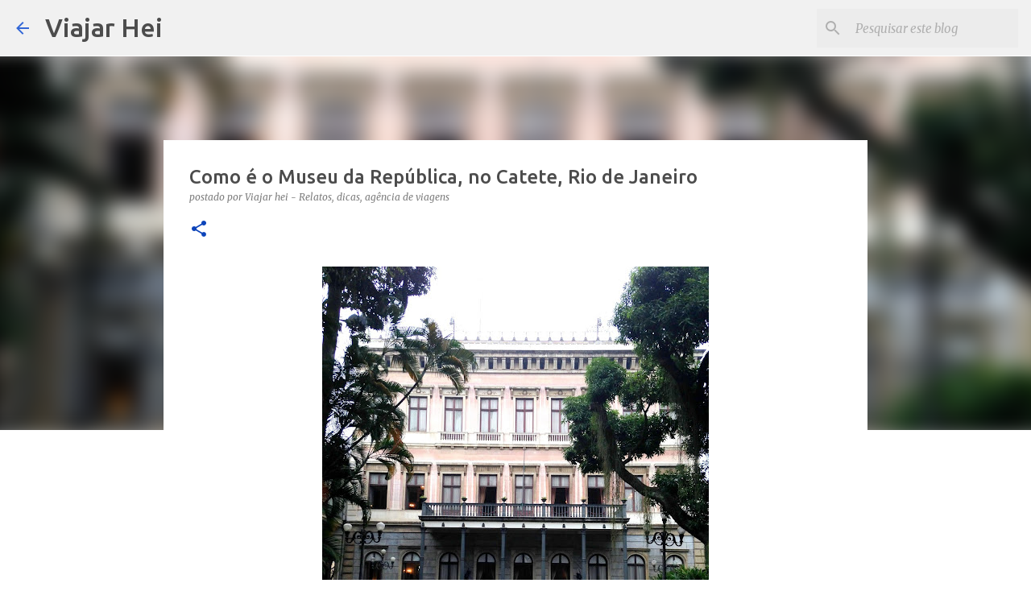

--- FILE ---
content_type: text/html; charset=UTF-8
request_url: https://www.viajarhei.com/2015/07/como-e-o-museu-da-republica.html
body_size: 28280
content:
<!DOCTYPE html>
<html dir='ltr' lang='pt-BR'>
<head>
<meta content='width=device-width, initial-scale=1' name='viewport'/>
<title>Como é o Museu da República, no Catete, Rio de Janeiro</title>
<meta content='text/html; charset=UTF-8' http-equiv='Content-Type'/>
<!-- Chrome, Firefox OS and Opera -->
<meta content='transparent' name='theme-color'/>
<!-- Windows Phone -->
<meta content='transparent' name='msapplication-navbutton-color'/>
<meta content='blogger' name='generator'/>
<link href='https://www.viajarhei.com/favicon.ico' rel='icon' type='image/x-icon'/>
<link href='https://www.viajarhei.com/2015/07/como-e-o-museu-da-republica.html' rel='canonical'/>
<link rel="alternate" type="application/atom+xml" title="Viajar Hei - Atom" href="https://www.viajarhei.com/feeds/posts/default" />
<link rel="alternate" type="application/rss+xml" title="Viajar Hei - RSS" href="https://www.viajarhei.com/feeds/posts/default?alt=rss" />
<link rel="service.post" type="application/atom+xml" title="Viajar Hei - Atom" href="https://www.blogger.com/feeds/106052532338533350/posts/default" />

<link rel="alternate" type="application/atom+xml" title="Viajar Hei - Atom" href="https://www.viajarhei.com/feeds/3658515426482151511/comments/default" />
<!--Can't find substitution for tag [blog.ieCssRetrofitLinks]-->
<link href='https://blogger.googleusercontent.com/img/b/R29vZ2xl/AVvXsEhalKdt9hn_bQketZZwjw3o1BV0lsK9qhxiOjZaomDcSbiO5QgWG7ZRnLv-5UZLo0mXnVwEy7zyrSvEHEvBlFe0kfC7W5waDXgTfnLeK9436d768IBaWQaOBljPv9Xzjvn9bkJgcuUcDxA/s640/1-IMG_4755.JPG' rel='image_src'/>
<meta content='Nossa visita ao Museu da República, no Catete, Rio de Janeiro.' name='description'/>
<meta content='https://www.viajarhei.com/2015/07/como-e-o-museu-da-republica.html' property='og:url'/>
<meta content='Como é o Museu da República, no Catete, Rio de Janeiro' property='og:title'/>
<meta content='Nossa visita ao Museu da República, no Catete, Rio de Janeiro.' property='og:description'/>
<meta content='https://blogger.googleusercontent.com/img/b/R29vZ2xl/AVvXsEhalKdt9hn_bQketZZwjw3o1BV0lsK9qhxiOjZaomDcSbiO5QgWG7ZRnLv-5UZLo0mXnVwEy7zyrSvEHEvBlFe0kfC7W5waDXgTfnLeK9436d768IBaWQaOBljPv9Xzjvn9bkJgcuUcDxA/w1200-h630-p-k-no-nu/1-IMG_4755.JPG' property='og:image'/>
<style type='text/css'>@font-face{font-family:'Merriweather';font-style:italic;font-weight:300;font-stretch:100%;font-display:swap;src:url(//fonts.gstatic.com/s/merriweather/v33/u-4c0qyriQwlOrhSvowK_l5-eTxCVx0ZbwLvKH2Gk9hLmp0v5yA-xXPqCzLvF-adrHOg7iDTFw.woff2)format('woff2');unicode-range:U+0460-052F,U+1C80-1C8A,U+20B4,U+2DE0-2DFF,U+A640-A69F,U+FE2E-FE2F;}@font-face{font-family:'Merriweather';font-style:italic;font-weight:300;font-stretch:100%;font-display:swap;src:url(//fonts.gstatic.com/s/merriweather/v33/u-4c0qyriQwlOrhSvowK_l5-eTxCVx0ZbwLvKH2Gk9hLmp0v5yA-xXPqCzLvF--drHOg7iDTFw.woff2)format('woff2');unicode-range:U+0301,U+0400-045F,U+0490-0491,U+04B0-04B1,U+2116;}@font-face{font-family:'Merriweather';font-style:italic;font-weight:300;font-stretch:100%;font-display:swap;src:url(//fonts.gstatic.com/s/merriweather/v33/u-4c0qyriQwlOrhSvowK_l5-eTxCVx0ZbwLvKH2Gk9hLmp0v5yA-xXPqCzLvF-SdrHOg7iDTFw.woff2)format('woff2');unicode-range:U+0102-0103,U+0110-0111,U+0128-0129,U+0168-0169,U+01A0-01A1,U+01AF-01B0,U+0300-0301,U+0303-0304,U+0308-0309,U+0323,U+0329,U+1EA0-1EF9,U+20AB;}@font-face{font-family:'Merriweather';font-style:italic;font-weight:300;font-stretch:100%;font-display:swap;src:url(//fonts.gstatic.com/s/merriweather/v33/u-4c0qyriQwlOrhSvowK_l5-eTxCVx0ZbwLvKH2Gk9hLmp0v5yA-xXPqCzLvF-WdrHOg7iDTFw.woff2)format('woff2');unicode-range:U+0100-02BA,U+02BD-02C5,U+02C7-02CC,U+02CE-02D7,U+02DD-02FF,U+0304,U+0308,U+0329,U+1D00-1DBF,U+1E00-1E9F,U+1EF2-1EFF,U+2020,U+20A0-20AB,U+20AD-20C0,U+2113,U+2C60-2C7F,U+A720-A7FF;}@font-face{font-family:'Merriweather';font-style:italic;font-weight:300;font-stretch:100%;font-display:swap;src:url(//fonts.gstatic.com/s/merriweather/v33/u-4c0qyriQwlOrhSvowK_l5-eTxCVx0ZbwLvKH2Gk9hLmp0v5yA-xXPqCzLvF-udrHOg7iA.woff2)format('woff2');unicode-range:U+0000-00FF,U+0131,U+0152-0153,U+02BB-02BC,U+02C6,U+02DA,U+02DC,U+0304,U+0308,U+0329,U+2000-206F,U+20AC,U+2122,U+2191,U+2193,U+2212,U+2215,U+FEFF,U+FFFD;}@font-face{font-family:'Merriweather';font-style:italic;font-weight:400;font-stretch:100%;font-display:swap;src:url(//fonts.gstatic.com/s/merriweather/v33/u-4c0qyriQwlOrhSvowK_l5-eTxCVx0ZbwLvKH2Gk9hLmp0v5yA-xXPqCzLvF-adrHOg7iDTFw.woff2)format('woff2');unicode-range:U+0460-052F,U+1C80-1C8A,U+20B4,U+2DE0-2DFF,U+A640-A69F,U+FE2E-FE2F;}@font-face{font-family:'Merriweather';font-style:italic;font-weight:400;font-stretch:100%;font-display:swap;src:url(//fonts.gstatic.com/s/merriweather/v33/u-4c0qyriQwlOrhSvowK_l5-eTxCVx0ZbwLvKH2Gk9hLmp0v5yA-xXPqCzLvF--drHOg7iDTFw.woff2)format('woff2');unicode-range:U+0301,U+0400-045F,U+0490-0491,U+04B0-04B1,U+2116;}@font-face{font-family:'Merriweather';font-style:italic;font-weight:400;font-stretch:100%;font-display:swap;src:url(//fonts.gstatic.com/s/merriweather/v33/u-4c0qyriQwlOrhSvowK_l5-eTxCVx0ZbwLvKH2Gk9hLmp0v5yA-xXPqCzLvF-SdrHOg7iDTFw.woff2)format('woff2');unicode-range:U+0102-0103,U+0110-0111,U+0128-0129,U+0168-0169,U+01A0-01A1,U+01AF-01B0,U+0300-0301,U+0303-0304,U+0308-0309,U+0323,U+0329,U+1EA0-1EF9,U+20AB;}@font-face{font-family:'Merriweather';font-style:italic;font-weight:400;font-stretch:100%;font-display:swap;src:url(//fonts.gstatic.com/s/merriweather/v33/u-4c0qyriQwlOrhSvowK_l5-eTxCVx0ZbwLvKH2Gk9hLmp0v5yA-xXPqCzLvF-WdrHOg7iDTFw.woff2)format('woff2');unicode-range:U+0100-02BA,U+02BD-02C5,U+02C7-02CC,U+02CE-02D7,U+02DD-02FF,U+0304,U+0308,U+0329,U+1D00-1DBF,U+1E00-1E9F,U+1EF2-1EFF,U+2020,U+20A0-20AB,U+20AD-20C0,U+2113,U+2C60-2C7F,U+A720-A7FF;}@font-face{font-family:'Merriweather';font-style:italic;font-weight:400;font-stretch:100%;font-display:swap;src:url(//fonts.gstatic.com/s/merriweather/v33/u-4c0qyriQwlOrhSvowK_l5-eTxCVx0ZbwLvKH2Gk9hLmp0v5yA-xXPqCzLvF-udrHOg7iA.woff2)format('woff2');unicode-range:U+0000-00FF,U+0131,U+0152-0153,U+02BB-02BC,U+02C6,U+02DA,U+02DC,U+0304,U+0308,U+0329,U+2000-206F,U+20AC,U+2122,U+2191,U+2193,U+2212,U+2215,U+FEFF,U+FFFD;}@font-face{font-family:'Merriweather';font-style:normal;font-weight:400;font-stretch:100%;font-display:swap;src:url(//fonts.gstatic.com/s/merriweather/v33/u-4D0qyriQwlOrhSvowK_l5UcA6zuSYEqOzpPe3HOZJ5eX1WtLaQwmYiScCmDxhtNOKl8yDr3icaGV31CPDaYKfFQn0.woff2)format('woff2');unicode-range:U+0460-052F,U+1C80-1C8A,U+20B4,U+2DE0-2DFF,U+A640-A69F,U+FE2E-FE2F;}@font-face{font-family:'Merriweather';font-style:normal;font-weight:400;font-stretch:100%;font-display:swap;src:url(//fonts.gstatic.com/s/merriweather/v33/u-4D0qyriQwlOrhSvowK_l5UcA6zuSYEqOzpPe3HOZJ5eX1WtLaQwmYiScCmDxhtNOKl8yDr3icaEF31CPDaYKfFQn0.woff2)format('woff2');unicode-range:U+0301,U+0400-045F,U+0490-0491,U+04B0-04B1,U+2116;}@font-face{font-family:'Merriweather';font-style:normal;font-weight:400;font-stretch:100%;font-display:swap;src:url(//fonts.gstatic.com/s/merriweather/v33/u-4D0qyriQwlOrhSvowK_l5UcA6zuSYEqOzpPe3HOZJ5eX1WtLaQwmYiScCmDxhtNOKl8yDr3icaG131CPDaYKfFQn0.woff2)format('woff2');unicode-range:U+0102-0103,U+0110-0111,U+0128-0129,U+0168-0169,U+01A0-01A1,U+01AF-01B0,U+0300-0301,U+0303-0304,U+0308-0309,U+0323,U+0329,U+1EA0-1EF9,U+20AB;}@font-face{font-family:'Merriweather';font-style:normal;font-weight:400;font-stretch:100%;font-display:swap;src:url(//fonts.gstatic.com/s/merriweather/v33/u-4D0qyriQwlOrhSvowK_l5UcA6zuSYEqOzpPe3HOZJ5eX1WtLaQwmYiScCmDxhtNOKl8yDr3icaGl31CPDaYKfFQn0.woff2)format('woff2');unicode-range:U+0100-02BA,U+02BD-02C5,U+02C7-02CC,U+02CE-02D7,U+02DD-02FF,U+0304,U+0308,U+0329,U+1D00-1DBF,U+1E00-1E9F,U+1EF2-1EFF,U+2020,U+20A0-20AB,U+20AD-20C0,U+2113,U+2C60-2C7F,U+A720-A7FF;}@font-face{font-family:'Merriweather';font-style:normal;font-weight:400;font-stretch:100%;font-display:swap;src:url(//fonts.gstatic.com/s/merriweather/v33/u-4D0qyriQwlOrhSvowK_l5UcA6zuSYEqOzpPe3HOZJ5eX1WtLaQwmYiScCmDxhtNOKl8yDr3icaFF31CPDaYKfF.woff2)format('woff2');unicode-range:U+0000-00FF,U+0131,U+0152-0153,U+02BB-02BC,U+02C6,U+02DA,U+02DC,U+0304,U+0308,U+0329,U+2000-206F,U+20AC,U+2122,U+2191,U+2193,U+2212,U+2215,U+FEFF,U+FFFD;}@font-face{font-family:'Ubuntu';font-style:normal;font-weight:400;font-display:swap;src:url(//fonts.gstatic.com/s/ubuntu/v21/4iCs6KVjbNBYlgoKcg72nU6AF7xm.woff2)format('woff2');unicode-range:U+0460-052F,U+1C80-1C8A,U+20B4,U+2DE0-2DFF,U+A640-A69F,U+FE2E-FE2F;}@font-face{font-family:'Ubuntu';font-style:normal;font-weight:400;font-display:swap;src:url(//fonts.gstatic.com/s/ubuntu/v21/4iCs6KVjbNBYlgoKew72nU6AF7xm.woff2)format('woff2');unicode-range:U+0301,U+0400-045F,U+0490-0491,U+04B0-04B1,U+2116;}@font-face{font-family:'Ubuntu';font-style:normal;font-weight:400;font-display:swap;src:url(//fonts.gstatic.com/s/ubuntu/v21/4iCs6KVjbNBYlgoKcw72nU6AF7xm.woff2)format('woff2');unicode-range:U+1F00-1FFF;}@font-face{font-family:'Ubuntu';font-style:normal;font-weight:400;font-display:swap;src:url(//fonts.gstatic.com/s/ubuntu/v21/4iCs6KVjbNBYlgoKfA72nU6AF7xm.woff2)format('woff2');unicode-range:U+0370-0377,U+037A-037F,U+0384-038A,U+038C,U+038E-03A1,U+03A3-03FF;}@font-face{font-family:'Ubuntu';font-style:normal;font-weight:400;font-display:swap;src:url(//fonts.gstatic.com/s/ubuntu/v21/4iCs6KVjbNBYlgoKcQ72nU6AF7xm.woff2)format('woff2');unicode-range:U+0100-02BA,U+02BD-02C5,U+02C7-02CC,U+02CE-02D7,U+02DD-02FF,U+0304,U+0308,U+0329,U+1D00-1DBF,U+1E00-1E9F,U+1EF2-1EFF,U+2020,U+20A0-20AB,U+20AD-20C0,U+2113,U+2C60-2C7F,U+A720-A7FF;}@font-face{font-family:'Ubuntu';font-style:normal;font-weight:400;font-display:swap;src:url(//fonts.gstatic.com/s/ubuntu/v21/4iCs6KVjbNBYlgoKfw72nU6AFw.woff2)format('woff2');unicode-range:U+0000-00FF,U+0131,U+0152-0153,U+02BB-02BC,U+02C6,U+02DA,U+02DC,U+0304,U+0308,U+0329,U+2000-206F,U+20AC,U+2122,U+2191,U+2193,U+2212,U+2215,U+FEFF,U+FFFD;}@font-face{font-family:'Ubuntu';font-style:normal;font-weight:500;font-display:swap;src:url(//fonts.gstatic.com/s/ubuntu/v21/4iCv6KVjbNBYlgoCjC3jvWyNPYZvg7UI.woff2)format('woff2');unicode-range:U+0460-052F,U+1C80-1C8A,U+20B4,U+2DE0-2DFF,U+A640-A69F,U+FE2E-FE2F;}@font-face{font-family:'Ubuntu';font-style:normal;font-weight:500;font-display:swap;src:url(//fonts.gstatic.com/s/ubuntu/v21/4iCv6KVjbNBYlgoCjC3jtGyNPYZvg7UI.woff2)format('woff2');unicode-range:U+0301,U+0400-045F,U+0490-0491,U+04B0-04B1,U+2116;}@font-face{font-family:'Ubuntu';font-style:normal;font-weight:500;font-display:swap;src:url(//fonts.gstatic.com/s/ubuntu/v21/4iCv6KVjbNBYlgoCjC3jvGyNPYZvg7UI.woff2)format('woff2');unicode-range:U+1F00-1FFF;}@font-face{font-family:'Ubuntu';font-style:normal;font-weight:500;font-display:swap;src:url(//fonts.gstatic.com/s/ubuntu/v21/4iCv6KVjbNBYlgoCjC3js2yNPYZvg7UI.woff2)format('woff2');unicode-range:U+0370-0377,U+037A-037F,U+0384-038A,U+038C,U+038E-03A1,U+03A3-03FF;}@font-face{font-family:'Ubuntu';font-style:normal;font-weight:500;font-display:swap;src:url(//fonts.gstatic.com/s/ubuntu/v21/4iCv6KVjbNBYlgoCjC3jvmyNPYZvg7UI.woff2)format('woff2');unicode-range:U+0100-02BA,U+02BD-02C5,U+02C7-02CC,U+02CE-02D7,U+02DD-02FF,U+0304,U+0308,U+0329,U+1D00-1DBF,U+1E00-1E9F,U+1EF2-1EFF,U+2020,U+20A0-20AB,U+20AD-20C0,U+2113,U+2C60-2C7F,U+A720-A7FF;}@font-face{font-family:'Ubuntu';font-style:normal;font-weight:500;font-display:swap;src:url(//fonts.gstatic.com/s/ubuntu/v21/4iCv6KVjbNBYlgoCjC3jsGyNPYZvgw.woff2)format('woff2');unicode-range:U+0000-00FF,U+0131,U+0152-0153,U+02BB-02BC,U+02C6,U+02DA,U+02DC,U+0304,U+0308,U+0329,U+2000-206F,U+20AC,U+2122,U+2191,U+2193,U+2212,U+2215,U+FEFF,U+FFFD;}@font-face{font-family:'Ubuntu';font-style:normal;font-weight:700;font-display:swap;src:url(//fonts.gstatic.com/s/ubuntu/v21/4iCv6KVjbNBYlgoCxCvjvWyNPYZvg7UI.woff2)format('woff2');unicode-range:U+0460-052F,U+1C80-1C8A,U+20B4,U+2DE0-2DFF,U+A640-A69F,U+FE2E-FE2F;}@font-face{font-family:'Ubuntu';font-style:normal;font-weight:700;font-display:swap;src:url(//fonts.gstatic.com/s/ubuntu/v21/4iCv6KVjbNBYlgoCxCvjtGyNPYZvg7UI.woff2)format('woff2');unicode-range:U+0301,U+0400-045F,U+0490-0491,U+04B0-04B1,U+2116;}@font-face{font-family:'Ubuntu';font-style:normal;font-weight:700;font-display:swap;src:url(//fonts.gstatic.com/s/ubuntu/v21/4iCv6KVjbNBYlgoCxCvjvGyNPYZvg7UI.woff2)format('woff2');unicode-range:U+1F00-1FFF;}@font-face{font-family:'Ubuntu';font-style:normal;font-weight:700;font-display:swap;src:url(//fonts.gstatic.com/s/ubuntu/v21/4iCv6KVjbNBYlgoCxCvjs2yNPYZvg7UI.woff2)format('woff2');unicode-range:U+0370-0377,U+037A-037F,U+0384-038A,U+038C,U+038E-03A1,U+03A3-03FF;}@font-face{font-family:'Ubuntu';font-style:normal;font-weight:700;font-display:swap;src:url(//fonts.gstatic.com/s/ubuntu/v21/4iCv6KVjbNBYlgoCxCvjvmyNPYZvg7UI.woff2)format('woff2');unicode-range:U+0100-02BA,U+02BD-02C5,U+02C7-02CC,U+02CE-02D7,U+02DD-02FF,U+0304,U+0308,U+0329,U+1D00-1DBF,U+1E00-1E9F,U+1EF2-1EFF,U+2020,U+20A0-20AB,U+20AD-20C0,U+2113,U+2C60-2C7F,U+A720-A7FF;}@font-face{font-family:'Ubuntu';font-style:normal;font-weight:700;font-display:swap;src:url(//fonts.gstatic.com/s/ubuntu/v21/4iCv6KVjbNBYlgoCxCvjsGyNPYZvgw.woff2)format('woff2');unicode-range:U+0000-00FF,U+0131,U+0152-0153,U+02BB-02BC,U+02C6,U+02DA,U+02DC,U+0304,U+0308,U+0329,U+2000-206F,U+20AC,U+2122,U+2191,U+2193,U+2212,U+2215,U+FEFF,U+FFFD;}</style>
<style id='page-skin-1' type='text/css'><!--
/*! normalize.css v8.0.0 | MIT License | github.com/necolas/normalize.css */html{line-height:1.15;-webkit-text-size-adjust:100%}body{margin:0}h1{font-size:2em;margin:.67em 0}hr{box-sizing:content-box;height:0;overflow:visible}pre{font-family:monospace,monospace;font-size:1em}a{background-color:transparent}abbr[title]{border-bottom:none;text-decoration:underline;text-decoration:underline dotted}b,strong{font-weight:bolder}code,kbd,samp{font-family:monospace,monospace;font-size:1em}small{font-size:80%}sub,sup{font-size:75%;line-height:0;position:relative;vertical-align:baseline}sub{bottom:-0.25em}sup{top:-0.5em}img{border-style:none}button,input,optgroup,select,textarea{font-family:inherit;font-size:100%;line-height:1.15;margin:0}button,input{overflow:visible}button,select{text-transform:none}button,[type="button"],[type="reset"],[type="submit"]{-webkit-appearance:button}button::-moz-focus-inner,[type="button"]::-moz-focus-inner,[type="reset"]::-moz-focus-inner,[type="submit"]::-moz-focus-inner{border-style:none;padding:0}button:-moz-focusring,[type="button"]:-moz-focusring,[type="reset"]:-moz-focusring,[type="submit"]:-moz-focusring{outline:1px dotted ButtonText}fieldset{padding:.35em .75em .625em}legend{box-sizing:border-box;color:inherit;display:table;max-width:100%;padding:0;white-space:normal}progress{vertical-align:baseline}textarea{overflow:auto}[type="checkbox"],[type="radio"]{box-sizing:border-box;padding:0}[type="number"]::-webkit-inner-spin-button,[type="number"]::-webkit-outer-spin-button{height:auto}[type="search"]{-webkit-appearance:textfield;outline-offset:-2px}[type="search"]::-webkit-search-decoration{-webkit-appearance:none}::-webkit-file-upload-button{-webkit-appearance:button;font:inherit}details{display:block}summary{display:list-item}template{display:none}[hidden]{display:none}
/*!************************************************
* Blogger Template Style
* Name: Emporio
**************************************************/
body{
word-wrap:break-word;
overflow-wrap:break-word;
word-break:break-word
}
.hidden{
display:none
}
.invisible{
visibility:hidden
}
.container:after,.float-container:after{
clear:both;
content:"";
display:table
}
.clearboth{
clear:both
}
#comments .comment .comment-actions,.subscribe-popup .FollowByEmail .follow-by-email-submit{
background:transparent;
border:0;
box-shadow:none;
color:#0d44ba;
cursor:pointer;
font-size:14px;
font-weight:700;
outline:none;
text-decoration:none;
text-transform:uppercase;
width:auto
}
.dim-overlay{
height:100vh;
left:0;
position:fixed;
top:0;
width:100%
}
#sharing-dim-overlay{
background-color:transparent
}
input::-ms-clear{
display:none
}
.blogger-logo,.svg-icon-24.blogger-logo{
fill:#ff9800;
opacity:1
}
.skip-navigation{
background-color:#fff;
box-sizing:border-box;
color:#000;
display:block;
height:0;
left:0;
line-height:50px;
overflow:hidden;
padding-top:0;
position:fixed;
text-align:center;
top:0;
-webkit-transition:box-shadow .3s,height .3s,padding-top .3s;
transition:box-shadow .3s,height .3s,padding-top .3s;
width:100%;
z-index:900
}
.skip-navigation:focus{
box-shadow:0 4px 5px 0 rgba(0,0,0,.14),0 1px 10px 0 rgba(0,0,0,.12),0 2px 4px -1px rgba(0,0,0,.2);
height:50px
}
#main{
outline:none
}
.main-heading{
clip:rect(1px,1px,1px,1px);
border:0;
height:1px;
overflow:hidden;
padding:0;
position:absolute;
width:1px
}
.Attribution{
margin-top:1em;
text-align:center
}
.Attribution .blogger img,.Attribution .blogger svg{
vertical-align:bottom
}
.Attribution .blogger img{
margin-right:.5em
}
.Attribution div{
line-height:24px;
margin-top:.5em
}
.Attribution .copyright,.Attribution .image-attribution{
font-size:.7em;
margin-top:1.5em
}
.bg-photo{
background-attachment:scroll!important
}
body .CSS_LIGHTBOX{
z-index:900
}
.extendable .show-less,.extendable .show-more{
border-color:#0d44ba;
color:#0d44ba;
margin-top:8px
}
.extendable .show-less.hidden,.extendable .show-more.hidden,.inline-ad{
display:none
}
.inline-ad{
max-width:100%;
overflow:hidden
}
.adsbygoogle{
display:block
}
#cookieChoiceInfo{
bottom:0;
top:auto
}
iframe.b-hbp-video{
border:0
}
.post-body iframe{
max-width:100%
}
.post-body a[imageanchor="1"]{
display:inline-block
}
.byline{
margin-right:1em
}
.byline:last-child{
margin-right:0
}
.link-copied-dialog{
max-width:520px;
outline:0
}
.link-copied-dialog .modal-dialog-buttons{
margin-top:8px
}
.link-copied-dialog .goog-buttonset-default{
background:transparent;
border:0
}
.link-copied-dialog .goog-buttonset-default:focus{
outline:0
}
.paging-control-container{
margin-bottom:16px
}
.paging-control-container .paging-control{
display:inline-block
}
.paging-control-container .comment-range-text:after,.paging-control-container .paging-control{
color:#0d44ba
}
.paging-control-container .comment-range-text,.paging-control-container .paging-control{
margin-right:8px
}
.paging-control-container .comment-range-text:after,.paging-control-container .paging-control:after{
padding-left:8px;
content:"\b7";
cursor:default;
pointer-events:none
}
.paging-control-container .comment-range-text:last-child:after,.paging-control-container .paging-control:last-child:after{
content:none
}
.byline.reactions iframe{
height:20px
}
.b-notification{
background-color:#fff;
border-bottom:1px solid #000;
box-sizing:border-box;
color:#000;
padding:16px 32px;
text-align:center
}
.b-notification.visible{
-webkit-transition:margin-top .3s cubic-bezier(.4,0,.2,1);
transition:margin-top .3s cubic-bezier(.4,0,.2,1)
}
.b-notification.invisible{
position:absolute
}
.b-notification-close{
position:absolute;
right:8px;
top:8px
}
.no-posts-message{
line-height:40px;
text-align:center
}
@media screen and (max-width:745px){
body.item-view .post-body a[imageanchor="1"][style*="float: left;"],body.item-view .post-body a[imageanchor="1"][style*="float: right;"]{
clear:none!important;
float:none!important
}
body.item-view .post-body a[imageanchor="1"] img{
display:block;
height:auto;
margin:0 auto
}
body.item-view .post-body>.separator:first-child>a[imageanchor="1"]:first-child{
margin-top:20px
}
.post-body a[imageanchor]{
display:block
}
body.item-view .post-body a[imageanchor="1"]{
margin-left:0!important;
margin-right:0!important
}
body.item-view .post-body a[imageanchor="1"]+a[imageanchor="1"]{
margin-top:16px
}
}
.item-control{
display:none
}
#comments{
border-top:1px dashed rgba(0,0,0,.54);
margin-top:20px;
padding:20px
}
#comments .comment-thread ol{
padding-left:0;
margin:0;
padding-left:0
}
#comments .comment .comment-replybox-single,#comments .comment-thread .comment-replies{
margin-left:60px
}
#comments .comment-thread .thread-count{
display:none
}
#comments .comment{
list-style-type:none;
padding:0 0 30px;
position:relative
}
#comments .comment .comment{
padding-bottom:8px
}
.comment .avatar-image-container{
position:absolute
}
.comment .avatar-image-container img{
border-radius:50%
}
.avatar-image-container svg,.comment .avatar-image-container .avatar-icon{
fill:#0d44ba;
border:1px solid #0d44ba;
border-radius:50%;
box-sizing:border-box;
height:35px;
margin:0;
padding:7px;
width:35px
}
.comment .comment-block{
margin-left:60px;
margin-top:10px;
padding-bottom:0
}
#comments .comment-author-header-wrapper{
margin-left:40px
}
#comments .comment .thread-expanded .comment-block{
padding-bottom:20px
}
#comments .comment .comment-header .user,#comments .comment .comment-header .user a{
color:#4c4c4c;
font-style:normal;
font-weight:700
}
#comments .comment .comment-actions{
bottom:0;
margin-bottom:15px;
position:absolute
}
#comments .comment .comment-actions>*{
margin-right:8px
}
#comments .comment .comment-header .datetime{
margin-left:8px;
bottom:0;
display:inline-block;
font-size:13px;
font-style:italic
}
#comments .comment .comment-footer .comment-timestamp a,#comments .comment .comment-header .datetime,#comments .comment .comment-header .datetime a{
color:rgba(76,76,76,.54)
}
#comments .comment .comment-content,.comment .comment-body{
margin-top:12px;
word-break:break-word
}
.comment-body{
margin-bottom:12px
}
#comments.embed[data-num-comments="0"]{
border:0;
margin-top:0;
padding-top:0
}
#comment-editor-src,#comments.embed[data-num-comments="0"] #comment-post-message,#comments.embed[data-num-comments="0"] div.comment-form>p,#comments.embed[data-num-comments="0"] p.comment-footer{
display:none
}
.comments .comments-content .loadmore.loaded{
max-height:0;
opacity:0;
overflow:hidden
}
.extendable .remaining-items{
height:0;
overflow:hidden;
-webkit-transition:height .3s cubic-bezier(.4,0,.2,1);
transition:height .3s cubic-bezier(.4,0,.2,1)
}
.extendable .remaining-items.expanded{
height:auto
}
.svg-icon-24,.svg-icon-24-button{
cursor:pointer;
height:24px;
min-width:24px;
width:24px
}
.touch-icon{
margin:-12px;
padding:12px
}
.touch-icon:active,.touch-icon:focus{
background-color:hsla(0,0%,60%,.4);
border-radius:50%
}
svg:not(:root).touch-icon{
overflow:visible
}
html[dir=rtl] .rtl-reversible-icon{
-webkit-transform:scaleX(-1);
transform:scaleX(-1)
}
.svg-icon-24-button,.touch-icon-button{
background:transparent;
border:0;
margin:0;
outline:none;
padding:0
}
.touch-icon-button .touch-icon:active,.touch-icon-button .touch-icon:focus{
background-color:transparent
}
.touch-icon-button:active .touch-icon,.touch-icon-button:focus .touch-icon{
background-color:hsla(0,0%,60%,.4);
border-radius:50%
}
.Profile .default-avatar-wrapper .avatar-icon{
fill:#3367d6;
border:1px solid #3367d6;
border-radius:50%;
box-sizing:border-box;
margin:0
}
.Profile .individual .default-avatar-wrapper .avatar-icon{
padding:25px
}
.Profile .individual .avatar-icon,.Profile .individual .profile-img{
height:90px;
width:90px
}
.Profile .team .default-avatar-wrapper .avatar-icon{
padding:8px
}
.Profile .team .avatar-icon,.Profile .team .default-avatar-wrapper,.Profile .team .profile-img{
height:40px;
width:40px
}
.snippet-container{
margin:0;
overflow:hidden;
position:relative
}
.snippet-fade{
right:0;
bottom:0;
box-sizing:border-box;
position:absolute;
width:96px
}
.snippet-fade:after{
content:"\2026";
float:right
}
.centered-top-container.sticky{
left:0;
position:fixed;
right:0;
top:0;
-webkit-transition-duration:.2s;
transition-duration:.2s;
-webkit-transition-property:opacity,-webkit-transform;
transition-property:opacity,-webkit-transform;
transition-property:transform,opacity;
transition-property:transform,opacity,-webkit-transform;
-webkit-transition-timing-function:cubic-bezier(.4,0,.2,1);
transition-timing-function:cubic-bezier(.4,0,.2,1);
width:auto;
z-index:8
}
.centered-top-placeholder{
display:none
}
.collapsed-header .centered-top-placeholder{
display:block
}
.centered-top-container .Header .replaced h1,.centered-top-placeholder .Header .replaced h1{
display:none
}
.centered-top-container.sticky .Header .replaced h1{
display:block
}
.centered-top-container.sticky .Header .header-widget{
background:none
}
.centered-top-container.sticky .Header .header-image-wrapper{
display:none
}
.centered-top-container img,.centered-top-placeholder img{
max-width:100%
}
.collapsible{
-webkit-transition:height .3s cubic-bezier(.4,0,.2,1);
transition:height .3s cubic-bezier(.4,0,.2,1)
}
.collapsible,.collapsible>summary{
display:block;
overflow:hidden
}
.collapsible>:not(summary){
display:none
}
.collapsible[open]>:not(summary){
display:block
}
.collapsible:focus,.collapsible>summary:focus{
outline:none
}
.collapsible>summary{
cursor:pointer;
display:block;
padding:0
}
.collapsible:focus>summary,.collapsible>summary:focus{
background-color:transparent
}
.collapsible>summary::-webkit-details-marker{
display:none
}
.collapsible-title{
-webkit-box-align:center;
align-items:center;
display:-webkit-box;
display:flex
}
.collapsible-title .title{
-webkit-box-flex:1;
-webkit-box-ordinal-group:1;
flex:1 1 auto;
order:0;
overflow:hidden;
text-overflow:ellipsis;
white-space:nowrap
}
.collapsible-title .chevron-down,.collapsible[open] .collapsible-title .chevron-up{
display:block
}
.collapsible-title .chevron-up,.collapsible[open] .collapsible-title .chevron-down{
display:none
}
.flat-button{
border-radius:2px;
font-weight:700;
margin:-8px;
padding:8px;
text-transform:uppercase
}
.flat-button,.flat-icon-button{
cursor:pointer;
display:inline-block
}
.flat-icon-button{
background:transparent;
border:0;
box-sizing:content-box;
line-height:0;
margin:-12px;
outline:none;
padding:12px
}
.flat-icon-button,.flat-icon-button .splash-wrapper{
border-radius:50%
}
.flat-icon-button .splash.animate{
-webkit-animation-duration:.3s;
animation-duration:.3s
}
body#layout .bg-photo,body#layout .bg-photo-overlay{
display:none
}
body#layout .centered{
max-width:954px
}
body#layout .navigation{
display:none
}
body#layout .sidebar-container{
display:inline-block;
width:40%
}
body#layout .hamburger-menu,body#layout .search{
display:none
}
.overflowable-container{
max-height:44px;
overflow:hidden;
position:relative
}
.overflow-button{
cursor:pointer
}
#overflowable-dim-overlay{
background:transparent
}
.overflow-popup{
background-color:#ffffff;
box-shadow:0 2px 2px 0 rgba(0,0,0,.14),0 3px 1px -2px rgba(0,0,0,.2),0 1px 5px 0 rgba(0,0,0,.12);
left:0;
max-width:calc(100% - 32px);
position:absolute;
top:0;
visibility:hidden;
z-index:101
}
.overflow-popup ul{
list-style:none
}
.overflow-popup .tabs li,.overflow-popup li{
display:block;
height:auto
}
.overflow-popup .tabs li{
padding-left:0;
padding-right:0
}
.overflow-button.hidden,.overflow-popup .tabs li.hidden,.overflow-popup li.hidden,.widget.Sharing .sharing-button{
display:none
}
.widget.Sharing .sharing-buttons li{
padding:0
}
.widget.Sharing .sharing-buttons li span{
display:none
}
.post-share-buttons{
position:relative
}
.sharing-open.touch-icon-button:active .touch-icon,.sharing-open.touch-icon-button:focus .touch-icon{
background-color:transparent
}
.share-buttons{
background-color:#ffffff;
border-radius:2px;
box-shadow:0 2px 2px 0 rgba(0,0,0,.14),0 3px 1px -2px rgba(0,0,0,.2),0 1px 5px 0 rgba(0,0,0,.12);
color:#000000;
list-style:none;
margin:0;
min-width:200px;
padding:8px 0;
position:absolute;
top:-11px;
z-index:101
}
.share-buttons.hidden{
display:none
}
.sharing-button{
background:transparent;
border:0;
cursor:pointer;
margin:0;
outline:none;
padding:0
}
.share-buttons li{
height:48px;
margin:0
}
.share-buttons li:last-child{
margin-bottom:0
}
.share-buttons li .sharing-platform-button{
box-sizing:border-box;
cursor:pointer;
display:block;
height:100%;
margin-bottom:0;
padding:0 16px;
position:relative;
width:100%
}
.share-buttons li .sharing-platform-button:focus,.share-buttons li .sharing-platform-button:hover{
background-color:hsla(0,0%,50%,.1);
outline:none
}
.share-buttons li svg[class*=" sharing-"],.share-buttons li svg[class^=sharing-]{
position:absolute;
top:10px
}
.share-buttons li span.sharing-platform-button{
position:relative;
top:0
}
.share-buttons li .platform-sharing-text{
margin-left:56px;
display:block;
font-size:16px;
line-height:48px;
white-space:nowrap
}
.sidebar-container{
-webkit-overflow-scrolling:touch;
background-color:transparent;
max-width:280px;
overflow-y:auto;
-webkit-transition-duration:.3s;
transition-duration:.3s;
-webkit-transition-property:-webkit-transform;
transition-property:-webkit-transform;
transition-property:transform;
transition-property:transform,-webkit-transform;
-webkit-transition-timing-function:cubic-bezier(0,0,.2,1);
transition-timing-function:cubic-bezier(0,0,.2,1);
width:280px;
z-index:101
}
.sidebar-container .navigation{
line-height:0;
padding:16px
}
.sidebar-container .sidebar-back{
cursor:pointer
}
.sidebar-container .widget{
background:none;
margin:0 16px;
padding:16px 0
}
.sidebar-container .widget .title{
color:#000000;
margin:0
}
.sidebar-container .widget ul{
list-style:none;
margin:0;
padding:0
}
.sidebar-container .widget ul ul{
margin-left:1em
}
.sidebar-container .widget li{
font-size:16px;
line-height:normal
}
.sidebar-container .widget+.widget{
border-top:1px solid rgba(74,74,74,0.118)
}
.BlogArchive li{
margin:16px 0
}
.BlogArchive li:last-child{
margin-bottom:0
}
.Label li a{
display:inline-block
}
.BlogArchive .post-count,.Label .label-count{
margin-left:.25em;
float:right
}
.BlogArchive .post-count:before,.Label .label-count:before{
content:"("
}
.BlogArchive .post-count:after,.Label .label-count:after{
content:")"
}
.widget.Translate .skiptranslate>div{
display:block!important
}
.widget.Profile .profile-link{
display:-webkit-box;
display:flex
}
.widget.Profile .team-member .default-avatar-wrapper,.widget.Profile .team-member .profile-img{
-webkit-box-flex:0;
margin-right:1em;
flex:0 0 auto
}
.widget.Profile .individual .profile-link{
-webkit-box-orient:vertical;
-webkit-box-direction:normal;
flex-direction:column
}
.widget.Profile .team .profile-link .profile-name{
-webkit-box-flex:1;
align-self:center;
display:block;
flex:1 1 auto
}
.dim-overlay{
background-color:rgba(0,0,0,.54)
}
body.sidebar-visible{
overflow-y:hidden
}
@media screen and (max-width:680px){
.sidebar-container{
bottom:0;
left:auto;
position:fixed;
right:0;
top:0
}
.sidebar-container.sidebar-invisible{
-webkit-transform:translateX(100%);
transform:translateX(100%);
-webkit-transition-timing-function:cubic-bezier(.4,0,.6,1);
transition-timing-function:cubic-bezier(.4,0,.6,1)
}
}
.dialog{
background:#ffffff;
box-shadow:0 2px 2px 0 rgba(0,0,0,.14),0 3px 1px -2px rgba(0,0,0,.2),0 1px 5px 0 rgba(0,0,0,.12);
box-sizing:border-box;
color:#000000;
padding:30px;
position:fixed;
text-align:center;
width:calc(100% - 24px);
z-index:101
}
.dialog input[type=email],.dialog input[type=text]{
background-color:transparent;
border:0;
border-bottom:1px solid rgba(0,0,0,.12);
color:#000000;
display:block;
font-family:Ubuntu, sans-serif;
font-size:16px;
line-height:24px;
margin:auto;
outline:none;
padding-bottom:7px;
text-align:center;
width:100%
}
.dialog input[type=email]::-webkit-input-placeholder,.dialog input[type=text]::-webkit-input-placeholder{
color:rgba(0,0,0,.5)
}
.dialog input[type=email]::-moz-placeholder,.dialog input[type=text]::-moz-placeholder{
color:rgba(0,0,0,.5)
}
.dialog input[type=email]:-ms-input-placeholder,.dialog input[type=text]:-ms-input-placeholder{
color:rgba(0,0,0,.5)
}
.dialog input[type=email]::-ms-input-placeholder,.dialog input[type=text]::-ms-input-placeholder{
color:rgba(0,0,0,.5)
}
.dialog input[type=email]::placeholder,.dialog input[type=text]::placeholder{
color:rgba(0,0,0,.5)
}
.dialog input[type=email]:focus,.dialog input[type=text]:focus{
border-bottom:2px solid #0d44ba;
padding-bottom:6px
}
.dialog input.no-cursor{
color:transparent;
text-shadow:0 0 0 #000000
}
.dialog input.no-cursor:focus{
outline:none
}
.dialog input[type=submit]{
font-family:Ubuntu, sans-serif
}
.dialog .goog-buttonset-default{
color:#0d44ba
}
.loading-spinner-large{
-webkit-animation:mspin-rotate 1568.63ms linear infinite;
animation:mspin-rotate 1568.63ms linear infinite;
height:48px;
overflow:hidden;
position:absolute;
width:48px;
z-index:200
}
.loading-spinner-large>div{
-webkit-animation:mspin-revrot 5332ms steps(4) infinite;
animation:mspin-revrot 5332ms steps(4) infinite
}
.loading-spinner-large>div>div{
-webkit-animation:mspin-singlecolor-large-film 1333ms steps(81) infinite;
animation:mspin-singlecolor-large-film 1333ms steps(81) infinite;
background-size:100%;
height:48px;
width:3888px
}
.mspin-black-large>div>div,.mspin-grey_54-large>div>div{
background-image:url(https://www.blogblog.com/indie/mspin_black_large.svg)
}
.mspin-white-large>div>div{
background-image:url(https://www.blogblog.com/indie/mspin_white_large.svg)
}
.mspin-grey_54-large{
opacity:.54
}
@-webkit-keyframes mspin-singlecolor-large-film{
0%{
-webkit-transform:translateX(0);
transform:translateX(0)
}
to{
-webkit-transform:translateX(-3888px);
transform:translateX(-3888px)
}
}
@keyframes mspin-singlecolor-large-film{
0%{
-webkit-transform:translateX(0);
transform:translateX(0)
}
to{
-webkit-transform:translateX(-3888px);
transform:translateX(-3888px)
}
}
@-webkit-keyframes mspin-rotate{
0%{
-webkit-transform:rotate(0deg);
transform:rotate(0deg)
}
to{
-webkit-transform:rotate(1turn);
transform:rotate(1turn)
}
}
@keyframes mspin-rotate{
0%{
-webkit-transform:rotate(0deg);
transform:rotate(0deg)
}
to{
-webkit-transform:rotate(1turn);
transform:rotate(1turn)
}
}
@-webkit-keyframes mspin-revrot{
0%{
-webkit-transform:rotate(0deg);
transform:rotate(0deg)
}
to{
-webkit-transform:rotate(-1turn);
transform:rotate(-1turn)
}
}
@keyframes mspin-revrot{
0%{
-webkit-transform:rotate(0deg);
transform:rotate(0deg)
}
to{
-webkit-transform:rotate(-1turn);
transform:rotate(-1turn)
}
}
.subscribe-popup{
max-width:364px
}
.subscribe-popup h3{
color:#4c4c4c;
font-size:1.8em;
margin-top:0
}
.subscribe-popup .FollowByEmail h3{
display:none
}
.subscribe-popup .FollowByEmail .follow-by-email-submit{
color:#0d44ba;
display:inline-block;
margin:24px auto 0;
white-space:normal;
width:auto
}
.subscribe-popup .FollowByEmail .follow-by-email-submit:disabled{
cursor:default;
opacity:.3
}
@media (max-width:800px){
.blog-name div.widget.Subscribe{
margin-bottom:16px
}
body.item-view .blog-name div.widget.Subscribe{
margin:8px auto 16px;
width:100%
}
}
.sidebar-container .svg-icon-24{
fill:#3367d6
}
.centered-top .svg-icon-24{
fill:#3367d6
}
.centered-bottom .svg-icon-24.touch-icon,.centered-bottom a .svg-icon-24,.centered-bottom button .svg-icon-24{
fill:#0d44ba
}
.post-wrapper .svg-icon-24.touch-icon,.post-wrapper a .svg-icon-24,.post-wrapper button .svg-icon-24{
fill:#0d44ba
}
.centered-bottom .share-buttons .svg-icon-24,.share-buttons .svg-icon-24{
fill:#0d44ba
}
.svg-icon-24.hamburger-menu{
fill:#0d44ba
}
body#layout .page_body{
padding:0;
position:relative;
top:0
}
body#layout .page{
display:inline-block;
left:inherit;
position:relative;
vertical-align:top;
width:540px
}
body{
background:#f7f7f7 none repeat scroll top left;
background-color:transparent;
background-size:cover;
font:400 16px Ubuntu, sans-serif;
margin:0;
min-height:100vh
}
body,h3,h3.title{
color:#000000
}
.post-wrapper .post-title,.post-wrapper .post-title a,.post-wrapper .post-title a:hover,.post-wrapper .post-title a:visited{
color:#4c4c4c
}
a{
color:#0d44ba;
text-decoration:none
}
a:visited{
color:#88c6ff
}
a:hover{
color:#88c6ff
}
blockquote{
color:#585858;
font:400 16px Ubuntu, sans-serif;
font-size:x-large;
font-style:italic;
font-weight:300;
text-align:center
}
.dim-overlay{
z-index:100
}
.page{
-webkit-box-orient:vertical;
-webkit-box-direction:normal;
box-sizing:border-box;
display:-webkit-box;
display:flex;
flex-direction:column;
min-height:100vh;
padding-bottom:1em
}
.page>*{
-webkit-box-flex:0;
flex:0 0 auto
}
.page>#footer{
margin-top:auto
}
.bg-photo-container{
overflow:hidden
}
.bg-photo-container,.bg-photo-container .bg-photo{
height:464px;
width:100%
}
.bg-photo-container .bg-photo{
background-position:50%;
background-size:cover;
z-index:-1
}
.centered{
margin:0 auto;
position:relative;
width:1482px
}
.centered .main,.centered .main-container{
float:left
}
.centered .main{
padding-bottom:1em
}
.centered .centered-bottom:after{
clear:both;
content:"";
display:table
}
@media (min-width:1626px){
.page_body.has-vertical-ads .centered{
width:1625px
}
}
@media (min-width:1225px) and (max-width:1482px){
.centered{
width:1081px
}
}
@media (min-width:1225px) and (max-width:1625px){
.page_body.has-vertical-ads .centered{
width:1224px
}
}
@media (max-width:1224px){
.centered{
width:680px
}
}
@media (max-width:680px){
.centered{
max-width:600px;
width:100%
}
}
.feed-view .post-wrapper.hero,.main,.main-container,.post-filter-message,.top-nav .section{
width:1187px
}
@media (min-width:1225px) and (max-width:1482px){
.feed-view .post-wrapper.hero,.main,.main-container,.post-filter-message,.top-nav .section{
width:786px
}
}
@media (min-width:1225px) and (max-width:1625px){
.feed-view .page_body.has-vertical-ads .post-wrapper.hero,.page_body.has-vertical-ads .feed-view .post-wrapper.hero,.page_body.has-vertical-ads .main,.page_body.has-vertical-ads .main-container,.page_body.has-vertical-ads .post-filter-message,.page_body.has-vertical-ads .top-nav .section{
width:786px
}
}
@media (max-width:1224px){
.feed-view .post-wrapper.hero,.main,.main-container,.post-filter-message,.top-nav .section{
width:auto
}
}
.widget .title{
font-size:18px;
line-height:28px;
margin:18px 0
}
.extendable .show-less,.extendable .show-more{
color:#0d44ba;
cursor:pointer;
font:normal 500 14px Ubuntu, sans-serif;
margin:0 -16px;
padding:16px;
text-transform:uppercase
}
.widget.Profile{
font:400 16px Ubuntu, sans-serif
}
.sidebar-container .widget.Profile{
padding:16px
}
.widget.Profile h2{
display:none
}
.widget.Profile .title{
margin:16px 32px
}
.widget.Profile .profile-img{
border-radius:50%
}
.widget.Profile .individual{
display:-webkit-box;
display:flex
}
.widget.Profile .individual .profile-info{
margin-left:16px;
align-self:center
}
.widget.Profile .profile-datablock{
margin-bottom:.75em;
margin-top:0
}
.widget.Profile .profile-link{
background-image:none!important;
font-family:inherit;
max-width:100%;
overflow:hidden
}
.widget.Profile .individual .profile-link{
display:block;
margin:0 -10px;
padding:0 10px
}
.widget.Profile .individual .profile-data a.profile-link.g-profile,.widget.Profile .team a.profile-link.g-profile .profile-name{
color:#000000;
font:500 16px Ubuntu, sans-serif;
margin-bottom:.75em
}
.widget.Profile .individual .profile-data a.profile-link.g-profile{
line-height:1.25
}
.widget.Profile .individual>a:first-child{
flex-shrink:0
}
.widget.Profile dd{
margin:0
}
.widget.Profile ul{
list-style:none;
padding:0
}
.widget.Profile ul li{
margin:10px 0 30px
}
.widget.Profile .team .extendable,.widget.Profile .team .extendable .first-items,.widget.Profile .team .extendable .remaining-items{
margin:0;
max-width:100%;
padding:0
}
.widget.Profile .team-member .profile-name-container{
-webkit-box-flex:0;
flex:0 1 auto
}
.widget.Profile .team .extendable .show-less,.widget.Profile .team .extendable .show-more{
left:56px;
position:relative
}
#comments a,.post-wrapper a{
color:#0d44ba
}
div.widget.Blog .blog-posts .post-outer{
border:0
}
div.widget.Blog .post-outer{
padding-bottom:0
}
.post .thumb{
float:left;
height:20%;
width:20%
}
.no-posts-message,.status-msg-body{
margin:10px 0
}
.blog-pager{
text-align:center
}
.post-title{
margin:0
}
.post-title,.post-title a{
font:500 24px Ubuntu, sans-serif
}
.post-body{
display:block;
font:400 16px Merriweather, Georgia, serif;
line-height:32px;
margin:0
}
.post-body,.post-snippet{
color:#000000
}
.post-snippet{
font:400 14px Merriweather, Georgia, serif;
line-height:24px;
margin:8px 0;
max-height:72px
}
.post-snippet .snippet-fade{
background:-webkit-linear-gradient(left,#ffffff 0,#ffffff 20%,rgba(255, 255, 255, 0) 100%);
background:linear-gradient(to left,#ffffff 0,#ffffff 20%,rgba(255, 255, 255, 0) 100%);
bottom:0;
color:#000000;
position:absolute
}
.post-body img{
height:inherit;
max-width:100%
}
.byline,.byline.post-author a,.byline.post-timestamp a{
color:#7e7e7e;
font:italic 400 12px Merriweather, Georgia, serif
}
.byline.post-author{
text-transform:lowercase
}
.byline.post-author a{
text-transform:none
}
.item-byline .byline,.post-header .byline{
margin-right:0
}
.post-share-buttons .share-buttons{
background:#ffffff;
color:#000000;
font:400 14px Ubuntu, sans-serif
}
.tr-caption{
color:#585858;
font:400 16px Ubuntu, sans-serif;
font-size:1.1em;
font-style:italic
}
.post-filter-message{
background-color:#3367d6;
box-sizing:border-box;
color:#ffffff;
display:-webkit-box;
display:flex;
font:italic 400 18px Merriweather, Georgia, serif;
margin-bottom:16px;
margin-top:32px;
padding:12px 16px
}
.post-filter-message>div:first-child{
-webkit-box-flex:1;
flex:1 0 auto
}
.post-filter-message a{
padding-left:30px;
color:#0d44ba;
color:#ffffff;
cursor:pointer;
font:normal 500 14px Ubuntu, sans-serif;
text-transform:uppercase;
white-space:nowrap
}
.post-filter-message .search-label,.post-filter-message .search-query{
font-style:italic;
quotes:"\201c" "\201d" "\2018" "\2019"
}
.post-filter-message .search-label:before,.post-filter-message .search-query:before{
content:open-quote
}
.post-filter-message .search-label:after,.post-filter-message .search-query:after{
content:close-quote
}
#blog-pager{
margin-bottom:1em;
margin-top:2em
}
#blog-pager a{
color:#0d44ba;
cursor:pointer;
font:normal 500 14px Ubuntu, sans-serif;
text-transform:uppercase
}
.Label{
overflow-x:hidden
}
.Label ul{
list-style:none;
padding:0
}
.Label li{
display:inline-block;
max-width:100%;
overflow:hidden;
text-overflow:ellipsis;
white-space:nowrap
}
.Label .first-ten{
margin-top:16px
}
.Label .show-all{
border-color:#0d44ba;
color:#0d44ba;
cursor:pointer;
font-style:normal;
margin-top:8px;
text-transform:uppercase
}
.Label .show-all,.Label .show-all.hidden{
display:inline-block
}
.Label li a,.Label span.label-size,.byline.post-labels a{
background-color:rgba(51,103,214,.1);
border-radius:2px;
color:#3367d6;
cursor:pointer;
display:inline-block;
font:500 10.5px Ubuntu, sans-serif;
line-height:1.5;
margin:4px 4px 4px 0;
padding:4px 8px;
text-transform:uppercase;
vertical-align:middle
}
body.item-view .byline.post-labels a{
background-color:rgba(13,68,186,.1);
color:#0d44ba
}
.FeaturedPost .item-thumbnail img{
max-width:100%
}
.sidebar-container .FeaturedPost .post-title a{
color:#3367d6;
font:500 14px Ubuntu, sans-serif
}
body.item-view .PopularPosts{
display:inline-block;
overflow-y:auto;
vertical-align:top;
width:280px
}
.PopularPosts h3.title{
font:500 16px Ubuntu, sans-serif
}
.PopularPosts .post-title{
margin:0 0 16px
}
.PopularPosts .post-title a{
color:#3367d6;
font:500 14px Ubuntu, sans-serif;
line-height:24px
}
.PopularPosts .item-thumbnail{
clear:both;
height:152px;
overflow-y:hidden;
width:100%
}
.PopularPosts .item-thumbnail img{
padding:0;
width:100%
}
.PopularPosts .popular-posts-snippet{
color:#636363;
font:italic 400 14px Merriweather, Georgia, serif;
line-height:24px;
max-height:calc(24px * 4);
overflow:hidden
}
.PopularPosts .popular-posts-snippet .snippet-fade{
color:#636363
}
.PopularPosts .post{
margin:30px 0;
position:relative
}
.PopularPosts .post+.post{
padding-top:1em
}
.popular-posts-snippet .snippet-fade{
right:0;
background:-webkit-linear-gradient(left,transparent 0,transparent 20%,rgba(0, 0, 0, 0) 100%);
background:linear-gradient(to left,transparent 0,transparent 20%,rgba(0, 0, 0, 0) 100%);
height:24px;
line-height:24px;
position:absolute;
top:calc(24px * 3);
width:96px
}
.Attribution{
color:#000000
}
.Attribution a,.Attribution a:hover,.Attribution a:visited{
color:#0d44ba
}
.Attribution svg{
fill:#7e7e7e
}
.inline-ad{
margin-bottom:16px
}
.item-view .inline-ad{
display:block
}
.vertical-ad-container{
margin-left:15px;
float:left;
min-height:1px;
width:128px
}
.item-view .vertical-ad-container{
margin-top:30px
}
.inline-ad-placeholder,.vertical-ad-placeholder{
background:#ffffff;
border:1px solid #000;
opacity:.9;
text-align:center;
vertical-align:middle
}
.inline-ad-placeholder span,.vertical-ad-placeholder span{
color:#4c4c4c;
display:block;
font-weight:700;
margin-top:290px;
text-transform:uppercase
}
.vertical-ad-placeholder{
height:600px
}
.vertical-ad-placeholder span{
margin-top:290px;
padding:0 40px
}
.inline-ad-placeholder{
height:90px
}
.inline-ad-placeholder span{
margin-top:35px
}
.centered-top-container.sticky,.sticky .centered-top{
background-color:#f1f1f1
}
.centered-top{
-webkit-box-align:start;
align-items:flex-start;
display:-webkit-box;
display:flex;
flex-wrap:wrap;
margin:0 auto;
max-width:1482px;
padding-top:40px
}
.page_body.has-vertical-ads .centered-top{
max-width:1625px
}
.centered-top .blog-name,.centered-top .hamburger-section,.centered-top .search{
margin-left:16px
}
.centered-top .return_link{
-webkit-box-flex:0;
-webkit-box-ordinal-group:1;
flex:0 0 auto;
height:24px;
order:0;
width:24px
}
.centered-top .blog-name{
-webkit-box-flex:1;
-webkit-box-ordinal-group:2;
flex:1 1 0;
order:1
}
.centered-top .search{
-webkit-box-flex:0;
-webkit-box-ordinal-group:3;
flex:0 0 auto;
order:2
}
.centered-top .hamburger-section{
-webkit-box-flex:0;
-webkit-box-ordinal-group:4;
display:none;
flex:0 0 auto;
order:3
}
.centered-top .subscribe-section-container{
-webkit-box-flex:1;
-webkit-box-ordinal-group:5;
flex:1 0 100%;
order:4
}
.centered-top .top-nav{
-webkit-box-flex:1;
-webkit-box-ordinal-group:6;
flex:1 0 100%;
margin-top:32px;
order:5
}
.sticky .centered-top{
-webkit-box-align:center;
align-items:center;
box-sizing:border-box;
flex-wrap:nowrap;
padding:0 16px
}
.sticky .centered-top .blog-name{
-webkit-box-flex:0;
flex:0 1 auto;
max-width:none;
min-width:0
}
.sticky .centered-top .subscribe-section-container{
border-left:1px solid rgba(74,74,74,0.298);
-webkit-box-flex:1;
-webkit-box-ordinal-group:3;
flex:1 0 auto;
margin:0 16px;
order:2
}
.sticky .centered-top .search{
-webkit-box-flex:1;
-webkit-box-ordinal-group:4;
flex:1 0 auto;
order:3
}
.sticky .centered-top .hamburger-section{
-webkit-box-ordinal-group:5;
order:4
}
.sticky .centered-top .top-nav{
display:none
}
.search{
position:relative;
width:250px
}
.search,.search .search-expand,.search .section{
height:48px
}
.search .search-expand{
margin-left:auto;
background:transparent;
border:0;
display:none;
margin:0;
outline:none;
padding:0
}
.search .search-expand-text{
display:none
}
.search .search-expand .svg-icon-24,.search .search-submit-container .svg-icon-24{
fill:rgba(74,74,74,0.376);
-webkit-transition:fill .3s cubic-bezier(.4,0,.2,1);
transition:fill .3s cubic-bezier(.4,0,.2,1)
}
.search h3{
display:none
}
.search .section{
right:0;
box-sizing:border-box;
line-height:24px;
overflow-x:hidden;
position:absolute;
top:0;
-webkit-transition-duration:.3s;
transition-duration:.3s;
-webkit-transition-property:background-color,width;
transition-property:background-color,width;
-webkit-transition-timing-function:cubic-bezier(.4,0,.2,1);
transition-timing-function:cubic-bezier(.4,0,.2,1);
width:250px;
z-index:8
}
.search .section,.search.focused .section{
background-color:rgba(74,74,74,0.027)
}
.search form{
display:-webkit-box;
display:flex
}
.search form .search-submit-container{
-webkit-box-align:center;
-webkit-box-flex:0;
-webkit-box-ordinal-group:1;
align-items:center;
display:-webkit-box;
display:flex;
flex:0 0 auto;
height:48px;
order:0
}
.search form .search-input{
-webkit-box-flex:1;
-webkit-box-ordinal-group:2;
flex:1 1 auto;
order:1
}
.search form .search-input input{
box-sizing:border-box;
height:48px;
width:100%
}
.search .search-submit-container input[type=submit]{
display:none
}
.search .search-submit-container .search-icon{
margin:0;
padding:12px 8px
}
.search .search-input input{
background:none;
border:0;
color:#4c4c4c;
font:400 16px Merriweather, Georgia, serif;
outline:none;
padding:0 8px
}
.search .search-input input::-webkit-input-placeholder{
color:rgba(74,74,74,0.376);
font:italic 400 15px Merriweather, Georgia, serif;
line-height:48px
}
.search .search-input input::-moz-placeholder{
color:rgba(74,74,74,0.376);
font:italic 400 15px Merriweather, Georgia, serif;
line-height:48px
}
.search .search-input input:-ms-input-placeholder{
color:rgba(74,74,74,0.376);
font:italic 400 15px Merriweather, Georgia, serif;
line-height:48px
}
.search .search-input input::-ms-input-placeholder{
color:rgba(74,74,74,0.376);
font:italic 400 15px Merriweather, Georgia, serif;
line-height:48px
}
.search .search-input input::placeholder{
color:rgba(74,74,74,0.376);
font:italic 400 15px Merriweather, Georgia, serif;
line-height:48px
}
.search .dim-overlay{
background-color:transparent
}
.centered-top .Header h1{
box-sizing:border-box;
color:#4c4c4c;
font:500 62px Ubuntu, sans-serif;
margin:0;
padding:0
}
.centered-top .Header h1 a,.centered-top .Header h1 a:hover,.centered-top .Header h1 a:visited{
color:inherit;
font-size:inherit
}
.centered-top .Header p{
color:#4c4c4c;
font:italic 300 14px Merriweather, Georgia, serif;
line-height:1.7;
margin:16px 0;
padding:0
}
.sticky .centered-top .Header h1{
color:#4c4c4c;
font-size:32px;
margin:16px 0;
overflow:hidden;
padding:0;
text-overflow:ellipsis;
white-space:nowrap
}
.sticky .centered-top .Header p{
display:none
}
.subscribe-section-container{
border-left:0;
margin:0
}
.subscribe-section-container .subscribe-button{
background:transparent;
border:0;
color:#0d44ba;
cursor:pointer;
display:inline-block;
font:700 12px Ubuntu, sans-serif;
margin:0 auto;
outline:none;
padding:16px;
text-transform:uppercase;
white-space:nowrap
}
.top-nav .PageList h3{
margin-left:16px
}
.top-nav .PageList ul{
list-style:none;
margin:0;
padding:0
}
.top-nav .PageList ul li{
color:#0d44ba;
cursor:pointer;
font:normal 500 14px Ubuntu, sans-serif;
font:700 12px Ubuntu, sans-serif;
text-transform:uppercase
}
.top-nav .PageList ul li a{
background-color:#ffffff;
color:#3367d6;
display:block;
height:44px;
line-height:44px;
overflow:hidden;
padding:0 22px;
text-overflow:ellipsis;
vertical-align:middle
}
.top-nav .PageList ul li.selected a{
color:#3367d6
}
.top-nav .PageList ul li:first-child a{
padding-left:16px
}
.top-nav .PageList ul li:last-child a{
padding-right:16px
}
.top-nav .PageList .dim-overlay{
opacity:0
}
.top-nav .overflowable-contents li{
float:left;
max-width:100%
}
.top-nav .overflow-button{
-webkit-box-align:center;
-webkit-box-flex:0;
align-items:center;
display:-webkit-box;
display:flex;
flex:0 0 auto;
height:44px;
padding:0 16px;
position:relative;
-webkit-transition:opacity .3s cubic-bezier(.4,0,.2,1);
transition:opacity .3s cubic-bezier(.4,0,.2,1);
width:24px
}
.top-nav .overflow-button.hidden{
display:none
}
.top-nav .overflow-button svg{
margin-top:0
}
@media (max-width:1224px){
.search{
width:24px
}
.search .search-expand{
display:block;
position:relative;
z-index:8
}
.search .search-expand .search-expand-icon{
fill:transparent
}
.search .section{
background-color:rgba(74, 74, 74, 0);
width:32px;
z-index:7
}
.search.focused .section{
width:250px;
z-index:8
}
.search .search-submit-container .svg-icon-24{
fill:#3367d6
}
.search.focused .search-submit-container .svg-icon-24{
fill:rgba(74,74,74,0.376)
}
.blog-name,.return_link,.subscribe-section-container{
opacity:1;
-webkit-transition:opacity .3s cubic-bezier(.4,0,.2,1);
transition:opacity .3s cubic-bezier(.4,0,.2,1)
}
.centered-top.search-focused .blog-name,.centered-top.search-focused .return_link,.centered-top.search-focused .subscribe-section-container{
opacity:0
}
body.search-view .centered-top.search-focused .blog-name .section,body.search-view .centered-top.search-focused .subscribe-section-container{
display:none
}
}
@media (max-width:745px){
.top-nav .section.no-items#page_list_top{
display:none
}
.centered-top{
padding-top:16px
}
.centered-top .header_container{
margin:0 auto;
max-width:600px
}
.centered-top .hamburger-section{
-webkit-box-align:center;
margin-right:24px;
align-items:center;
display:-webkit-box;
display:flex;
height:48px
}
.widget.Header h1{
font:500 36px Ubuntu, sans-serif;
padding:0
}
.top-nav .PageList{
max-width:100%;
overflow-x:auto
}
.centered-top-container.sticky .centered-top{
flex-wrap:wrap
}
.centered-top-container.sticky .blog-name{
-webkit-box-flex:1;
flex:1 1 0
}
.centered-top-container.sticky .search{
-webkit-box-flex:0;
flex:0 0 auto
}
.centered-top-container.sticky .hamburger-section,.centered-top-container.sticky .search{
margin-bottom:8px;
margin-top:8px
}
.centered-top-container.sticky .subscribe-section-container{
-webkit-box-flex:1;
-webkit-box-ordinal-group:6;
border:0;
flex:1 0 100%;
margin:-16px 0 0;
order:5
}
body.item-view .centered-top-container.sticky .subscribe-section-container{
margin-left:24px
}
.centered-top-container.sticky .subscribe-button{
margin-bottom:0;
padding:8px 16px 16px
}
.centered-top-container.sticky .widget.Header h1{
font-size:16px;
margin:0
}
}
body.sidebar-visible .page{
overflow-y:scroll
}
.sidebar-container{
margin-left:15px;
float:left
}
.sidebar-container a{
color:#3367d6;
font:400 14px Merriweather, Georgia, serif
}
.sidebar-container .sidebar-back{
float:right
}
.sidebar-container .navigation{
display:none
}
.sidebar-container .widget{
margin:auto 0;
padding:24px
}
.sidebar-container .widget .title{
font:500 16px Ubuntu, sans-serif
}
@media (min-width:681px) and (max-width:1224px){
.error-view .sidebar-container{
display:none
}
}
@media (max-width:680px){
.sidebar-container{
margin-left:0;
max-width:none;
width:100%
}
.sidebar-container .navigation{
display:block;
padding:24px
}
.sidebar-container .navigation+.sidebar.section{
clear:both
}
.sidebar-container .widget{
padding-left:32px
}
.sidebar-container .widget.Profile{
padding-left:24px
}
}
.post-wrapper{
background-color:#ffffff;
position:relative
}
.feed-view .blog-posts{
margin-right:-15px;
width:calc(100% + 15px)
}
.feed-view .post-wrapper{
border-radius:0px;
float:left;
overflow:hidden;
-webkit-transition:box-shadow .3s cubic-bezier(.4,0,.2,1);
transition:box-shadow .3s cubic-bezier(.4,0,.2,1);
width:385px
}
.feed-view .post-wrapper:hover{
box-shadow:0 4px 5px 0 rgba(0,0,0,.14),0 1px 10px 0 rgba(0,0,0,.12),0 2px 4px -1px rgba(0,0,0,.2)
}
.feed-view .post-wrapper.hero{
background-position:50%;
background-size:cover;
position:relative
}
.feed-view .post-wrapper .post,.feed-view .post-wrapper .post .snippet-thumbnail{
background-color:#ffffff;
padding:24px 16px
}
.feed-view .post-wrapper .snippet-thumbnail{
-webkit-transition:opacity .3s cubic-bezier(.4,0,.2,1);
transition:opacity .3s cubic-bezier(.4,0,.2,1)
}
.feed-view .post-wrapper.has-labels.image .snippet-thumbnail-container{
background-color:rgba(0, 0, 0, 1)
}
.feed-view .post-wrapper.has-labels:hover .snippet-thumbnail{
opacity:.7
}
.feed-view .inline-ad,.feed-view .post-wrapper{
margin-right:15px;
margin-left:0;
margin-bottom:15px;
margin-top:0
}
.feed-view .post-wrapper.hero .post-title a{
font-size:20px;
line-height:24px
}
.feed-view .post-wrapper.not-hero .post-title a{
font-size:16px;
line-height:24px
}
.feed-view .post-wrapper .post-title a{
display:block;
margin:-296px -16px;
padding:296px 16px;
position:relative;
text-overflow:ellipsis;
z-index:2
}
.feed-view .post-wrapper .byline,.feed-view .post-wrapper .comment-link{
position:relative;
z-index:3
}
.feed-view .not-hero.post-wrapper.no-image .post-title-container{
position:relative;
top:-90px
}
.feed-view .post-wrapper .post-header{
padding:5px 0
}
.feed-view .byline{
line-height:12px
}
.feed-view .hero .byline{
line-height:15.6px
}
.feed-view .hero .byline,.feed-view .hero .byline.post-author a,.feed-view .hero .byline.post-timestamp a{
font-size:14px
}
.feed-view .post-comment-link{
float:left
}
.feed-view .post-share-buttons{
float:right
}
.feed-view .header-buttons-byline{
height:24px;
margin-top:16px
}
.feed-view .header-buttons-byline .byline{
height:24px
}
.feed-view .post-header-right-buttons .post-comment-link,.feed-view .post-header-right-buttons .post-jump-link{
display:block;
float:left;
margin-left:16px
}
.feed-view .post .num_comments{
display:inline-block;
font:500 24px Ubuntu, sans-serif;
font-size:12px;
margin:-14px 6px 0;
vertical-align:middle
}
.feed-view .post-wrapper .post-jump-link{
float:right
}
.feed-view .post-wrapper .post-footer{
margin-top:15px
}
.feed-view .post-wrapper .snippet-thumbnail,.feed-view .post-wrapper .snippet-thumbnail-container{
height:184px;
overflow-y:hidden
}
.feed-view .post-wrapper .snippet-thumbnail{
background-position:50%;
background-size:cover;
display:block;
width:100%
}
.feed-view .post-wrapper.hero .snippet-thumbnail,.feed-view .post-wrapper.hero .snippet-thumbnail-container{
height:272px;
overflow-y:hidden
}
@media (min-width:681px){
.feed-view .post-title a .snippet-container{
height:48px;
max-height:48px
}
.feed-view .post-title a .snippet-fade{
background:-webkit-linear-gradient(left,#ffffff 0,#ffffff 20%,rgba(255, 255, 255, 0) 100%);
background:linear-gradient(to left,#ffffff 0,#ffffff 20%,rgba(255, 255, 255, 0) 100%);
color:transparent;
height:24px;
width:96px
}
.feed-view .hero .post-title-container .post-title a .snippet-container{
height:24px;
max-height:24px
}
.feed-view .hero .post-title a .snippet-fade{
height:24px
}
.feed-view .post-header-left-buttons{
position:relative
}
.feed-view .post-header-left-buttons:hover .touch-icon{
opacity:1
}
.feed-view .hero.post-wrapper.no-image .post-authordate,.feed-view .hero.post-wrapper.no-image .post-title-container{
position:relative;
top:-150px
}
.feed-view .hero.post-wrapper.no-image .post-title-container{
text-align:center
}
.feed-view .hero.post-wrapper.no-image .post-authordate{
-webkit-box-pack:center;
justify-content:center
}
.feed-view .labels-outer-container{
margin:0 -4px;
opacity:0;
position:absolute;
top:20px;
-webkit-transition:opacity .2s;
transition:opacity .2s;
width:calc(100% - 2 * 16px)
}
.feed-view .post-wrapper.has-labels:hover .labels-outer-container{
opacity:1
}
.feed-view .labels-container{
max-height:calc(23.75px + 2 * 4px);
overflow:hidden
}
.feed-view .labels-container .labels-more,.feed-view .labels-container .overflow-button-container{
display:inline-block;
float:right
}
.feed-view .labels-items{
padding:0 4px
}
.feed-view .labels-container a{
display:inline-block;
max-width:calc(100% - 16px);
overflow-x:hidden;
text-overflow:ellipsis;
vertical-align:top;
white-space:nowrap
}
.feed-view .labels-more{
margin-left:8px;
min-width:23.75px;
padding:0;
width:23.75px
}
.feed-view .byline.post-labels{
margin:0
}
.feed-view .byline.post-labels a,.feed-view .labels-more a{
background-color:#ffffff;
box-shadow:0 0 2px 0 rgba(0,0,0,.18);
color:#0d44ba;
opacity:.9
}
.feed-view .labels-more a{
border-radius:50%;
display:inline-block;
font:500 10.5px Ubuntu, sans-serif;
height:23.75px;
line-height:23.75px;
max-width:23.75px;
padding:0;
text-align:center;
width:23.75px
}
}
@media (max-width:1224px){
.feed-view .centered{
padding-right:0
}
.feed-view .centered .main-container{
float:none
}
.feed-view .blog-posts{
margin-right:0;
width:auto
}
.feed-view .post-wrapper{
float:none
}
.feed-view .post-wrapper.hero{
width:680px
}
.feed-view .page_body .centered div.widget.FeaturedPost,.feed-view div.widget.Blog{
width:385px
}
.post-filter-message,.top-nav{
margin-top:32px
}
.widget.Header h1{
font:500 36px Ubuntu, sans-serif
}
.post-filter-message{
display:block
}
.post-filter-message a{
display:block;
margin-top:8px;
padding-left:0
}
.feed-view .not-hero .post-title-container .post-title a .snippet-container{
height:auto
}
.feed-view .vertical-ad-container{
display:none
}
.feed-view .blog-posts .inline-ad{
display:block
}
}
@media (max-width:680px){
.feed-view .centered .main{
float:none;
width:100%
}
.feed-view .centered .centered-bottom,.feed-view .centered-bottom .hero.post-wrapper,.feed-view .centered-bottom .post-wrapper{
max-width:600px;
width:auto
}
.feed-view #header{
width:auto
}
.feed-view .page_body .centered div.widget.FeaturedPost,.feed-view div.widget.Blog{
top:50px;
width:100%;
z-index:6
}
.feed-view .main>.widget .title,.feed-view .post-filter-message{
margin-left:8px;
margin-right:8px
}
.feed-view .hero.post-wrapper{
background-color:#0d44ba;
border-radius:0;
height:416px
}
.feed-view .hero.post-wrapper .post{
bottom:0;
box-sizing:border-box;
margin:16px;
position:absolute;
width:calc(100% - 32px)
}
.feed-view .hero.no-image.post-wrapper .post{
box-shadow:0 0 16px rgba(0,0,0,.2);
padding-top:120px;
top:0
}
.feed-view .hero.no-image.post-wrapper .post-footer{
bottom:16px;
position:absolute;
width:calc(100% - 32px)
}
.hero.post-wrapper h3{
white-space:normal
}
.feed-view .post-wrapper h3,.feed-view .post-wrapper:hover h3{
width:auto
}
.feed-view .hero.post-wrapper{
margin:0 0 15px
}
.feed-view .inline-ad,.feed-view .post-wrapper{
margin:0 8px 16px
}
.feed-view .post-labels{
display:none
}
.feed-view .post-wrapper .snippet-thumbnail{
background-size:cover;
display:block;
height:184px;
margin:0;
max-height:184px;
width:100%
}
.feed-view .post-wrapper.hero .snippet-thumbnail,.feed-view .post-wrapper.hero .snippet-thumbnail-container{
height:416px;
max-height:416px
}
.feed-view .header-author-byline{
display:none
}
.feed-view .hero .header-author-byline{
display:block
}
}
.item-view .page_body{
padding-top:70px
}
.item-view .centered,.item-view .centered .main,.item-view .centered .main-container,.item-view .page_body.has-vertical-ads .centered,.item-view .page_body.has-vertical-ads .centered .main,.item-view .page_body.has-vertical-ads .centered .main-container{
width:100%
}
.item-view .main-container{
margin-right:15px;
max-width:890px
}
.item-view .centered-bottom{
margin-left:auto;
margin-right:auto;
max-width:1185px;
padding-right:0;
padding-top:0;
width:100%
}
.item-view .page_body.has-vertical-ads .centered-bottom{
max-width:1328px;
width:100%
}
.item-view .bg-photo{
-webkit-filter:blur(12px);
filter:blur(12px);
-webkit-transform:scale(1.05);
transform:scale(1.05)
}
.item-view .bg-photo-container+.centered .centered-bottom{
margin-top:0
}
.item-view .bg-photo-container+.centered .centered-bottom .post-wrapper{
margin-top:-368px
}
.item-view .bg-photo-container+.centered-bottom{
margin-top:0
}
.item-view .inline-ad{
margin-bottom:0;
margin-top:30px;
padding-bottom:16px
}
.item-view .post-wrapper{
border-radius:0px 0px 0 0;
float:none;
height:auto;
margin:0;
padding:32px;
width:auto
}
.item-view .post-outer{
padding:8px
}
.item-view .comments{
border-radius:0 0 0px 0px;
color:#000000;
margin:0 8px 8px
}
.item-view .post-title{
font:500 24px Ubuntu, sans-serif
}
.item-view .post-header{
display:block;
width:auto
}
.item-view .post-share-buttons{
display:block;
margin-bottom:40px;
margin-top:20px
}
.item-view .post-footer{
display:block
}
.item-view .post-footer a{
color:#0d44ba;
color:#0d44ba;
cursor:pointer;
font:normal 500 14px Ubuntu, sans-serif;
text-transform:uppercase
}
.item-view .post-footer-line{
border:0
}
.item-view .sidebar-container{
margin-left:0;
box-sizing:border-box;
margin-top:15px;
max-width:280px;
padding:0;
width:280px
}
.item-view .sidebar-container .widget{
padding:15px 0
}
@media (max-width:1328px){
.item-view .centered{
width:100%
}
.item-view .centered .centered-bottom{
margin-left:auto;
margin-right:auto;
padding-right:0;
padding-top:0;
width:100%
}
.item-view .centered .main-container{
float:none;
margin:0 auto
}
.item-view div.section.main div.widget.PopularPosts{
margin:0 2.5%;
position:relative;
top:0;
width:95%
}
.item-view .bg-photo-container+.centered .main{
margin-top:0
}
.item-view div.widget.Blog{
margin:auto;
width:100%
}
.item-view .post-share-buttons{
margin-bottom:32px
}
.item-view .sidebar-container{
float:none;
margin:0;
max-height:none;
max-width:none;
padding:0 15px;
position:static;
width:100%
}
.item-view .sidebar-container .section{
margin:15px auto;
max-width:480px
}
.item-view .sidebar-container .section .widget{
position:static;
width:100%
}
.item-view .vertical-ad-container{
display:none
}
.item-view .blog-posts .inline-ad{
display:block
}
}
@media (max-width:745px){
.item-view.has-subscribe .bg-photo-container,.item-view.has-subscribe .centered-bottom{
padding-top:88px
}
.item-view .bg-photo,.item-view .bg-photo-container{
height:296px;
width:auto
}
.item-view .bg-photo-container+.centered .centered-bottom .post-wrapper{
margin-top:-240px
}
.item-view .bg-photo-container+.centered .centered-bottom,.item-view .page_body.has-subscribe .bg-photo-container+.centered .centered-bottom{
margin-top:0
}
.item-view .post-outer{
background:#ffffff
}
.item-view .post-outer .post-wrapper{
padding:16px
}
.item-view .comments{
margin:0
}
}
#comments{
background:#ffffff;
border-top:1px solid rgba(74,74,74,0.118);
margin-top:0;
padding:32px
}
#comments .comment-form .title,#comments h3.title{
clip:rect(1px,1px,1px,1px);
border:0;
height:1px;
overflow:hidden;
padding:0;
position:absolute;
width:1px
}
#comments .comment-form{
border-bottom:1px solid rgba(74,74,74,0.118);
border-top:1px solid rgba(74,74,74,0.118)
}
.item-view #comments .comment-form h4{
clip:rect(1px,1px,1px,1px);
border:0;
height:1px;
overflow:hidden;
padding:0;
position:absolute;
width:1px
}
#comment-holder .continue{
display:none
}

--></style>
<style id='template-skin-1' type='text/css'><!--
body#layout .hidden,
body#layout .invisible {
display: inherit;
}
body#layout .centered-bottom {
position: relative;
}
body#layout .section.featured-post,
body#layout .section.main,
body#layout .section.vertical-ad-container {
float: left;
width: 55%;
}
body#layout .sidebar-container {
display: inline-block;
width: 39%;
}
body#layout .centered-bottom:after {
clear: both;
content: "";
display: table;
}
body#layout .hamburger-menu,
body#layout .search {
display: none;
}
--></style>
<script type='text/javascript'>
        (function(i,s,o,g,r,a,m){i['GoogleAnalyticsObject']=r;i[r]=i[r]||function(){
        (i[r].q=i[r].q||[]).push(arguments)},i[r].l=1*new Date();a=s.createElement(o),
        m=s.getElementsByTagName(o)[0];a.async=1;a.src=g;m.parentNode.insertBefore(a,m)
        })(window,document,'script','https://www.google-analytics.com/analytics.js','ga');
        ga('create', 'UA-33140600-1', 'auto', 'blogger');
        ga('blogger.send', 'pageview');
      </script>
<script async='async' src='https://www.gstatic.com/external_hosted/clipboardjs/clipboard.min.js'></script>
<link href='https://www.blogger.com/dyn-css/authorization.css?targetBlogID=106052532338533350&amp;zx=592e7699-e296-4754-a7b0-844b737b7789' media='none' onload='if(media!=&#39;all&#39;)media=&#39;all&#39;' rel='stylesheet'/><noscript><link href='https://www.blogger.com/dyn-css/authorization.css?targetBlogID=106052532338533350&amp;zx=592e7699-e296-4754-a7b0-844b737b7789' rel='stylesheet'/></noscript>
<meta name='google-adsense-platform-account' content='ca-host-pub-1556223355139109'/>
<meta name='google-adsense-platform-domain' content='blogspot.com'/>

<!-- data-ad-client=ca-pub-0352842708024286 -->

</head>
<body class='item-view version-1-4-0 variant-vegeclub_light'>
<a class='skip-navigation' href='#main' tabindex='0'>
Pular para o conteúdo principal
</a>
<div class='page'>
<div class='page_body'>
<style>
    .bg-photo {background-image:url(https\:\/\/blogger.googleusercontent.com\/img\/b\/R29vZ2xl\/AVvXsEhalKdt9hn_bQketZZwjw3o1BV0lsK9qhxiOjZaomDcSbiO5QgWG7ZRnLv-5UZLo0mXnVwEy7zyrSvEHEvBlFe0kfC7W5waDXgTfnLeK9436d768IBaWQaOBljPv9Xzjvn9bkJgcuUcDxA\/s640\/1-IMG_4755.JPG);}
    
@media (max-width: 200px) { .bg-photo {background-image:url(https\:\/\/blogger.googleusercontent.com\/img\/b\/R29vZ2xl\/AVvXsEhalKdt9hn_bQketZZwjw3o1BV0lsK9qhxiOjZaomDcSbiO5QgWG7ZRnLv-5UZLo0mXnVwEy7zyrSvEHEvBlFe0kfC7W5waDXgTfnLeK9436d768IBaWQaOBljPv9Xzjvn9bkJgcuUcDxA\/w200\/1-IMG_4755.JPG);}}
@media (max-width: 400px) and (min-width: 201px) { .bg-photo {background-image:url(https\:\/\/blogger.googleusercontent.com\/img\/b\/R29vZ2xl\/AVvXsEhalKdt9hn_bQketZZwjw3o1BV0lsK9qhxiOjZaomDcSbiO5QgWG7ZRnLv-5UZLo0mXnVwEy7zyrSvEHEvBlFe0kfC7W5waDXgTfnLeK9436d768IBaWQaOBljPv9Xzjvn9bkJgcuUcDxA\/w400\/1-IMG_4755.JPG);}}
@media (max-width: 800px) and (min-width: 401px) { .bg-photo {background-image:url(https\:\/\/blogger.googleusercontent.com\/img\/b\/R29vZ2xl\/AVvXsEhalKdt9hn_bQketZZwjw3o1BV0lsK9qhxiOjZaomDcSbiO5QgWG7ZRnLv-5UZLo0mXnVwEy7zyrSvEHEvBlFe0kfC7W5waDXgTfnLeK9436d768IBaWQaOBljPv9Xzjvn9bkJgcuUcDxA\/w800\/1-IMG_4755.JPG);}}
@media (max-width: 1200px) and (min-width: 801px) { .bg-photo {background-image:url(https\:\/\/blogger.googleusercontent.com\/img\/b\/R29vZ2xl\/AVvXsEhalKdt9hn_bQketZZwjw3o1BV0lsK9qhxiOjZaomDcSbiO5QgWG7ZRnLv-5UZLo0mXnVwEy7zyrSvEHEvBlFe0kfC7W5waDXgTfnLeK9436d768IBaWQaOBljPv9Xzjvn9bkJgcuUcDxA\/w1200\/1-IMG_4755.JPG);}}
/* Last tag covers anything over one higher than the previous max-size cap. */
@media (min-width: 1201px) { .bg-photo {background-image:url(https\:\/\/blogger.googleusercontent.com\/img\/b\/R29vZ2xl\/AVvXsEhalKdt9hn_bQketZZwjw3o1BV0lsK9qhxiOjZaomDcSbiO5QgWG7ZRnLv-5UZLo0mXnVwEy7zyrSvEHEvBlFe0kfC7W5waDXgTfnLeK9436d768IBaWQaOBljPv9Xzjvn9bkJgcuUcDxA\/w1600\/1-IMG_4755.JPG);}}
  </style>
<div class='bg-photo-container'>
<div class='bg-photo'></div>
</div>
<div class='centered'>
<header class='centered-top-container sticky' role='banner'>
<div class='centered-top'>
<a class='return_link' href='https://www.viajarhei.com/'>
<svg class='svg-icon-24 touch-icon back-button rtl-reversible-icon'>
<use xlink:href='/responsive/sprite_v1_6.css.svg#ic_arrow_back_black_24dp' xmlns:xlink='http://www.w3.org/1999/xlink'></use>
</svg>
</a>
<div class='blog-name'>
<div class='section' id='header' name='Cabeçalho'><div class='widget Header' data-version='2' id='Header1'>
<div class='header-widget'>
<div>
<h1>
<a href='https://www.viajarhei.com/'>
Viajar Hei
</a>
</h1>
</div>
</div>
</div></div>
</div>
<div class='search'>
<button aria-label='Pesquisar' class='search-expand touch-icon-button'>
<div class='search-expand-text'>Pesquisar</div>
<svg class='svg-icon-24 touch-icon search-expand-icon'>
<use xlink:href='/responsive/sprite_v1_6.css.svg#ic_search_black_24dp' xmlns:xlink='http://www.w3.org/1999/xlink'></use>
</svg>
</button>
<div class='section' id='search_top' name='Search (Top)'><div class='widget BlogSearch' data-version='2' id='BlogSearch1'>
<h3 class='title'>
Pesquisar este blog
</h3>
<div class='widget-content' role='search'>
<form action='https://www.viajarhei.com/search' target='_top'>
<div class='search-input'>
<input aria-label='Pesquisar este blog' autocomplete='off' name='q' placeholder='Pesquisar este blog' value=''/>
</div>
<label class='search-submit-container'>
<input type='submit'/>
<svg class='svg-icon-24 touch-icon search-icon'>
<use xlink:href='/responsive/sprite_v1_6.css.svg#ic_search_black_24dp' xmlns:xlink='http://www.w3.org/1999/xlink'></use>
</svg>
</label>
</form>
</div>
</div></div>
</div>
</div>
</header>
<div class='centered-bottom'>
<main class='main-container' id='main' role='main' tabindex='-1'>
<div class='featured-post section' id='featured_post' name='Featured Post'>
</div>
<div class='main section' id='page_body' name='Corpo da página'><div class='widget Blog' data-version='2' id='Blog1'>
<div class='blog-posts hfeed container'>
<article class='post-outer-container'>
<div class='post-outer'>
<div class='post-wrapper not-hero post-3658515426482151511 image has-labels'>
<div class='snippet-thumbnail-container'>
<div class='snippet-thumbnail post-thumb-3658515426482151511'></div>
</div>
<div class='slide'>
<div class='post'>
<script type='application/ld+json'>{
  "@context": "http://schema.org",
  "@type": "BlogPosting",
  "mainEntityOfPage": {
    "@type": "WebPage",
    "@id": "https://www.viajarhei.com/2015/07/como-e-o-museu-da-republica.html"
  },
  "headline": "Como é o Museu da República, no Catete, Rio de Janeiro","description": "Museu visto do jardim.       Lindo, repleto de história do Brasil, arte e cultura, facilmente acessível de metrô, com um espaço enorme p...","datePublished": "2015-07-09T17:56:00-03:00",
  "dateModified": "2018-06-15T09:19:56-03:00","image": {
    "@type": "ImageObject","url": "https://blogger.googleusercontent.com/img/b/R29vZ2xl/AVvXsEhalKdt9hn_bQketZZwjw3o1BV0lsK9qhxiOjZaomDcSbiO5QgWG7ZRnLv-5UZLo0mXnVwEy7zyrSvEHEvBlFe0kfC7W5waDXgTfnLeK9436d768IBaWQaOBljPv9Xzjvn9bkJgcuUcDxA/w1200-h630-p-k-no-nu/1-IMG_4755.JPG",
    "height": 630,
    "width": 1200},"publisher": {
    "@type": "Organization",
    "name": "Blogger",
    "logo": {
      "@type": "ImageObject",
      "url": "https://blogger.googleusercontent.com/img/b/U2hvZWJveA/AVvXsEgfMvYAhAbdHksiBA24JKmb2Tav6K0GviwztID3Cq4VpV96HaJfy0viIu8z1SSw_G9n5FQHZWSRao61M3e58ImahqBtr7LiOUS6m_w59IvDYwjmMcbq3fKW4JSbacqkbxTo8B90dWp0Cese92xfLMPe_tg11g/h60/",
      "width": 206,
      "height": 60
    }
  },"author": {
    "@type": "Person",
    "name": "Viajar hei - Relatos, dicas, agência de viagens"
  }
}</script>
<div class='post-title-container'>
<a name='3658515426482151511'></a>
<h3 class='post-title entry-title'>
Como é o Museu da República, no Catete, Rio de Janeiro
</h3>
</div>
<div class='post-header'>
<div class='post-header-line-1'>
<span class='byline post-author vcard'>
<span class='post-author-label'>
Postado por
</span>
<span class='fn'>
<meta content='https://www.blogger.com/profile/16066521429166247691'/>
<a class='g-profile' href='https://www.blogger.com/profile/16066521429166247691' rel='author' title='author profile'>
<span>Viajar hei - Relatos, dicas, agência de viagens</span>
</a>
</span>
</span>
</div>
</div>
<div class='post-share-buttons post-share-buttons-top'>
<div class='byline post-share-buttons goog-inline-block'>
<div aria-owns='sharing-popup-Blog1-byline-3658515426482151511' class='sharing' data-title='Como é o Museu da República, no Catete, Rio de Janeiro'>
<button aria-controls='sharing-popup-Blog1-byline-3658515426482151511' aria-label='Compartilhar' class='sharing-button touch-icon-button' id='sharing-button-Blog1-byline-3658515426482151511' role='button'>
<div class='flat-icon-button ripple'>
<svg class='svg-icon-24'>
<use xlink:href='/responsive/sprite_v1_6.css.svg#ic_share_black_24dp' xmlns:xlink='http://www.w3.org/1999/xlink'></use>
</svg>
</div>
</button>
<div class='share-buttons-container'>
<ul aria-hidden='true' aria-label='Compartilhar' class='share-buttons hidden' id='sharing-popup-Blog1-byline-3658515426482151511' role='menu'>
<li>
<span aria-label='Gerar link' class='sharing-platform-button sharing-element-link' data-href='https://www.blogger.com/share-post.g?blogID=106052532338533350&postID=3658515426482151511&target=' data-url='https://www.viajarhei.com/2015/07/como-e-o-museu-da-republica.html' role='menuitem' tabindex='-1' title='Gerar link'>
<svg class='svg-icon-24 touch-icon sharing-link'>
<use xlink:href='/responsive/sprite_v1_6.css.svg#ic_24_link_dark' xmlns:xlink='http://www.w3.org/1999/xlink'></use>
</svg>
<span class='platform-sharing-text'>Gerar link</span>
</span>
</li>
<li>
<span aria-label='Compartilhar no Facebook' class='sharing-platform-button sharing-element-facebook' data-href='https://www.blogger.com/share-post.g?blogID=106052532338533350&postID=3658515426482151511&target=facebook' data-url='https://www.viajarhei.com/2015/07/como-e-o-museu-da-republica.html' role='menuitem' tabindex='-1' title='Compartilhar no Facebook'>
<svg class='svg-icon-24 touch-icon sharing-facebook'>
<use xlink:href='/responsive/sprite_v1_6.css.svg#ic_24_facebook_dark' xmlns:xlink='http://www.w3.org/1999/xlink'></use>
</svg>
<span class='platform-sharing-text'>Facebook</span>
</span>
</li>
<li>
<span aria-label='Compartilhar no X' class='sharing-platform-button sharing-element-twitter' data-href='https://www.blogger.com/share-post.g?blogID=106052532338533350&postID=3658515426482151511&target=twitter' data-url='https://www.viajarhei.com/2015/07/como-e-o-museu-da-republica.html' role='menuitem' tabindex='-1' title='Compartilhar no X'>
<svg class='svg-icon-24 touch-icon sharing-twitter'>
<use xlink:href='/responsive/sprite_v1_6.css.svg#ic_24_twitter_dark' xmlns:xlink='http://www.w3.org/1999/xlink'></use>
</svg>
<span class='platform-sharing-text'>X</span>
</span>
</li>
<li>
<span aria-label='Compartilhar no Pinterest' class='sharing-platform-button sharing-element-pinterest' data-href='https://www.blogger.com/share-post.g?blogID=106052532338533350&postID=3658515426482151511&target=pinterest' data-url='https://www.viajarhei.com/2015/07/como-e-o-museu-da-republica.html' role='menuitem' tabindex='-1' title='Compartilhar no Pinterest'>
<svg class='svg-icon-24 touch-icon sharing-pinterest'>
<use xlink:href='/responsive/sprite_v1_6.css.svg#ic_24_pinterest_dark' xmlns:xlink='http://www.w3.org/1999/xlink'></use>
</svg>
<span class='platform-sharing-text'>Pinterest</span>
</span>
</li>
<li>
<span aria-label='E-mail' class='sharing-platform-button sharing-element-email' data-href='https://www.blogger.com/share-post.g?blogID=106052532338533350&postID=3658515426482151511&target=email' data-url='https://www.viajarhei.com/2015/07/como-e-o-museu-da-republica.html' role='menuitem' tabindex='-1' title='E-mail'>
<svg class='svg-icon-24 touch-icon sharing-email'>
<use xlink:href='/responsive/sprite_v1_6.css.svg#ic_24_email_dark' xmlns:xlink='http://www.w3.org/1999/xlink'></use>
</svg>
<span class='platform-sharing-text'>E-mail</span>
</span>
</li>
<li aria-hidden='true' class='hidden'>
<span aria-label='Compartilhar com outros aplicativos' class='sharing-platform-button sharing-element-other' data-url='https://www.viajarhei.com/2015/07/como-e-o-museu-da-republica.html' role='menuitem' tabindex='-1' title='Compartilhar com outros aplicativos'>
<svg class='svg-icon-24 touch-icon sharing-sharingOther'>
<use xlink:href='/responsive/sprite_v1_6.css.svg#ic_more_horiz_black_24dp' xmlns:xlink='http://www.w3.org/1999/xlink'></use>
</svg>
<span class='platform-sharing-text'>Outros aplicativos</span>
</span>
</li>
</ul>
</div>
</div>
</div>
</div>
<div class='post-body entry-content float-container' id='post-body-3658515426482151511'>
<div style="background-color: white; font-family: Arimo; font-size: 14px; line-height: 19.6000003814697px; text-align: justify;">
<div class="separator" style="clear: both; text-align: center;">
<a href="https://blogger.googleusercontent.com/img/b/R29vZ2xl/AVvXsEhalKdt9hn_bQketZZwjw3o1BV0lsK9qhxiOjZaomDcSbiO5QgWG7ZRnLv-5UZLo0mXnVwEy7zyrSvEHEvBlFe0kfC7W5waDXgTfnLeK9436d768IBaWQaOBljPv9Xzjvn9bkJgcuUcDxA/s1600/1-IMG_4755.JPG" imageanchor="1" style="line-height: 19.6000003814697px; margin-left: 1em; margin-right: 1em; text-align: center;"><img border="0" height="640" src="https://blogger.googleusercontent.com/img/b/R29vZ2xl/AVvXsEhalKdt9hn_bQketZZwjw3o1BV0lsK9qhxiOjZaomDcSbiO5QgWG7ZRnLv-5UZLo0mXnVwEy7zyrSvEHEvBlFe0kfC7W5waDXgTfnLeK9436d768IBaWQaOBljPv9Xzjvn9bkJgcuUcDxA/s640/1-IMG_4755.JPG" width="480" /></a></div>
<div style="text-align: center;">
<span style="line-height: 19.6000003814697px; text-align: center;">Museu visto do jardim.</span></div>
</div>
<div style="background-color: white; font-family: Arimo; line-height: 19.6000003814697px; text-align: justify;">
<div class="separator" style="clear: both; font-size: 14px; text-align: center;">
<br /></div>
<div class="separator" style="clear: both; text-align: justify;">
Lindo, repleto de história do Brasil, arte e cultura, facilmente acessível de metrô, com um espaço enorme para as crianças brincarem, e melhor ainda, gratuito às quartas e domingos. Assim será sua visita ao&nbsp;<b><a href="http://museudarepublica.museus.gov.br/" target="_blank">Museu da República</a>,</b> que desde 1960 ocupa o Palácio do Catete, no Rio de Janeiro.</div>
<div class="separator" style="clear: both; text-align: justify;">
<br /></div>
<div class="separator" style="clear: both; text-align: justify;">
O Palácio, construído entre 1858 &nbsp;e 1867, em estilo eclético, também já serviu de moradia ao Barão de Nova Friburgo, fazendeiro de café e comerciante, e posteriormente, até a década de 60, serviu como sede e moradia da presidência da república do nosso país.</div>
<div class="separator" style="clear: both; text-align: justify;">
<br /></div>
<div class="separator" style="clear: both; text-align: justify;">
O museu conta um pouco da história do Brasil na época da república, além de sido palco de importantes fatos históricos, como o suicídio de Getúlio Vargas, em 1954.</div>
<a name="more"></a><div class="separator" style="clear: both; text-align: center;">
<br /></div>
<div class="separator" style="clear: both; text-align: center;">
Hall que dá acesso a escada, com seis colunas em mármore.</div>
<div class="separator" style="clear: both; font-size: 14px; text-align: justify;">
<br /></div>
<div class="separator" style="clear: both; font-size: 14px; text-align: center;">
<a href="https://blogger.googleusercontent.com/img/b/R29vZ2xl/AVvXsEgTYI5M8-UNAIjVoM1ULGHzrd81W_vs1ZGn69M8o3sdc_yVAoPk-tO-ogINYsKOBxth42dY7fCOc5Qkdz7n1HfQ0tCwJILJoB6V1E_cS0i6LajmU3AiQA33_6PqNhbZejyizESFkgVW4Fc/s1600/1-IMG_4664.JPG" imageanchor="1" style="margin-left: 1em; margin-right: 1em;"><img border="0" height="640" src="https://blogger.googleusercontent.com/img/b/R29vZ2xl/AVvXsEgTYI5M8-UNAIjVoM1ULGHzrd81W_vs1ZGn69M8o3sdc_yVAoPk-tO-ogINYsKOBxth42dY7fCOc5Qkdz7n1HfQ0tCwJILJoB6V1E_cS0i6LajmU3AiQA33_6PqNhbZejyizESFkgVW4Fc/s640/1-IMG_4664.JPG" width="480" /></a></div>
<div class="separator" style="clear: both; font-size: 14px; text-align: center;">
<br /></div>
<div class="separator" style="clear: both; text-align: justify;">
A escada que dá acesso ao segundo andar é um desbunde. Passamos bastante tempo admirando tudo: a &nbsp;escada e as paredes, repletas de pinturas e obras de arte. São tantos detalhes que é difícil descrever. Só vendo...As fotos estão um pouco escuras pois só podemos tirar foto dentro do museu sem flash.</div>
<div class="separator" style="clear: both; font-size: 14px; text-align: justify;">
<br /></div>
<div class="separator" style="clear: both; font-size: 14px; text-align: center;">
<a href="https://blogger.googleusercontent.com/img/b/R29vZ2xl/AVvXsEjGD8Sjq4Pw3EFsp3gMPzwQLlf9yDDR2rjuqdbSYqQxPD1sdQlHR_tWZ6IJKNSDZU0YNlyYupgDsczuxSLWA5ZqPtTk83G4LaUjwXHoGZPYnJarCf1r05779Tq0S86U5iPBfuPEIDpWEfo/s1600/1-IMG_4666.JPG" imageanchor="1" style="margin-left: 1em; margin-right: 1em;"><img border="0" height="640" src="https://blogger.googleusercontent.com/img/b/R29vZ2xl/AVvXsEjGD8Sjq4Pw3EFsp3gMPzwQLlf9yDDR2rjuqdbSYqQxPD1sdQlHR_tWZ6IJKNSDZU0YNlyYupgDsczuxSLWA5ZqPtTk83G4LaUjwXHoGZPYnJarCf1r05779Tq0S86U5iPBfuPEIDpWEfo/s640/1-IMG_4666.JPG" width="480" /></a></div>
<div class="separator" style="clear: both; font-size: 14px; text-align: center;">
<br /></div>
<div>
<div style="text-align: center;">
Mais detalhes da escada, construída em ferro fundido, uma das primeiras a serem feitas no Brasil.</div>
</div>
<div class="separator" style="clear: both; font-size: 14px; text-align: center;">
<br /></div>
<div class="separator" style="clear: both; font-size: 14px; text-align: center;">
<a href="https://blogger.googleusercontent.com/img/b/R29vZ2xl/AVvXsEi5ZxW22oYsd4HnEvY69aGpC36kCq4vFe9AoU0cMT-cDZ77vWmxh4exMCuanTcIHWytphwwczMZhy7ts9WQLYld4YP4KeZj1M3UHZtbhADVsDW0zzvCWKEAwN-NsLumSnlWi5YwbJ9x79Q/s1600/1-IMG_4590.JPG" imageanchor="1" style="margin-left: 1em; margin-right: 1em;"><img border="0" height="320" src="https://blogger.googleusercontent.com/img/b/R29vZ2xl/AVvXsEi5ZxW22oYsd4HnEvY69aGpC36kCq4vFe9AoU0cMT-cDZ77vWmxh4exMCuanTcIHWytphwwczMZhy7ts9WQLYld4YP4KeZj1M3UHZtbhADVsDW0zzvCWKEAwN-NsLumSnlWi5YwbJ9x79Q/s320/1-IMG_4590.JPG" width="240" /></a><a href="https://blogger.googleusercontent.com/img/b/R29vZ2xl/AVvXsEhtbpsUBqRa5t04pJmJNOn7jkX04ctiiUYRBNMnMJ7AcXro9W6lFDZQ2z78UmHEiyaRwDgXENR37dE2kxnVJKfehWAM_n-TsUSrii3meOOEn3esW0XvS3-ZIKeCPlZSvIp6JAhJUYDxRt8/s1600/1-IMG_4589.JPG" imageanchor="1" style="margin-left: 1em; margin-right: 1em;"><img border="0" height="320" src="https://blogger.googleusercontent.com/img/b/R29vZ2xl/AVvXsEhtbpsUBqRa5t04pJmJNOn7jkX04ctiiUYRBNMnMJ7AcXro9W6lFDZQ2z78UmHEiyaRwDgXENR37dE2kxnVJKfehWAM_n-TsUSrii3meOOEn3esW0XvS3-ZIKeCPlZSvIp6JAhJUYDxRt8/s320/1-IMG_4589.JPG" width="240" /></a></div>
</div>
<div class="separator" style="clear: both; text-align: center;">
<br /></div>
<div class="separator" style="clear: both; text-align: center;">
</div>
<div class="separator" style="clear: both; text-align: center;">
</div>
<div class="separator" style="clear: both; text-align: center;">
<a href="https://blogger.googleusercontent.com/img/b/R29vZ2xl/AVvXsEieKpRON36IU404iA_HGBUiTs7jQKSKinpLKmYqAIbVTVAjeKANnDFT9NwOl8LqdahOs2ccGMO4q7dbea7jZIBLoNHvcL8uJZ783kgPxdGBXvppkniqossEvkPOCp-5kcgPLCYELdLvu1Y/s1600/1-IMG_4652.JPG" imageanchor="1" style="margin-left: 1em; margin-right: 1em;"><img border="0" height="320" src="https://blogger.googleusercontent.com/img/b/R29vZ2xl/AVvXsEieKpRON36IU404iA_HGBUiTs7jQKSKinpLKmYqAIbVTVAjeKANnDFT9NwOl8LqdahOs2ccGMO4q7dbea7jZIBLoNHvcL8uJZ783kgPxdGBXvppkniqossEvkPOCp-5kcgPLCYELdLvu1Y/s320/1-IMG_4652.JPG" width="240" /></a><a href="https://blogger.googleusercontent.com/img/b/R29vZ2xl/AVvXsEicE71ll1VAKqV86Fo67-HunyO8kjnDild6kCOpESLZcG_6BVJj1wfvSh2RH5gMsP9Ne_Y8z3G76bCjmBVWjlgmludpdMBLR2zxombGLD-PKFbvoQaUOwK5IGTosRgP89bCZd62rj398A0/s1600/1-IMG_4587.JPG" imageanchor="1" style="margin-left: 1em; margin-right: 1em;"><img border="0" height="320" src="https://blogger.googleusercontent.com/img/b/R29vZ2xl/AVvXsEicE71ll1VAKqV86Fo67-HunyO8kjnDild6kCOpESLZcG_6BVJj1wfvSh2RH5gMsP9Ne_Y8z3G76bCjmBVWjlgmludpdMBLR2zxombGLD-PKFbvoQaUOwK5IGTosRgP89bCZd62rj398A0/s320/1-IMG_4587.JPG" width="240" /></a></div>
<div class="separator" style="clear: both; text-align: center;">
<br /></div>
<div class="separator" style="clear: both; text-align: justify;">
Durante a república, o primeiro andar do museu abrigava setores burocráticos, como secretaria, biblioteca, gabinetes. Hoje o primeiro andar abriga &nbsp;exposições de longa e curta durações. Essa de baixo, conta a história &nbsp;do palácio e do museu, outra conta um pouco da história da república brasileira.</div>
<div class="separator" style="clear: both; text-align: justify;">
<br /></div>
<div class="separator" style="clear: both; text-align: justify;">
<span style="color: red; text-align: center;"><span style="font-family: inherit; font-weight: bold;">Já reservou hotel para a próxima viagem?&nbsp;</span></span><b style="text-align: center;"><span style="font-family: inherit;">Veja opções no&nbsp;<a href="https://www.booking.com/index.html?aid=353735" rel="nofollow" target="_blank">Booking.com - o maior site de reservas do mundo</a>.</span><span style="font-family: &quot;times new roman&quot;;">&nbsp;</span></b></div>
<div class="separator" style="clear: both; text-align: justify;">
<br /></div>
<a href="https://blogger.googleusercontent.com/img/b/R29vZ2xl/AVvXsEgUIP6gEIo2cC9jeGFCcYnWPqEVv_on37hetq5ZtqrrfrSmosNEDXfaKKXD6ampeqssMbM6FBqD7uWh333fpo2U6cNnaTn-9AJMnDoolp71UySfgnsCOG9ctHdor8lL3guMgzI8opgkwPo/s1600/1-IMG_4570.JPG" imageanchor="1" style="margin-left: 1em; margin-right: 1em;"><img border="0" height="480" src="https://blogger.googleusercontent.com/img/b/R29vZ2xl/AVvXsEgUIP6gEIo2cC9jeGFCcYnWPqEVv_on37hetq5ZtqrrfrSmosNEDXfaKKXD6ampeqssMbM6FBqD7uWh333fpo2U6cNnaTn-9AJMnDoolp71UySfgnsCOG9ctHdor8lL3guMgzI8opgkwPo/s640/1-IMG_4570.JPG" width="640" /></a><br />
<br />
<div style="text-align: center;">
Todos devem tirar foto nessa janela, que tem uma tela, igualzinha ao jardim do palácio.</div>
<br />
<div class="separator" style="clear: both; text-align: center;">
<a href="https://blogger.googleusercontent.com/img/b/R29vZ2xl/AVvXsEjr2PADUGQZky0-kPtW6u57ATWDgR_zUyz5tpQTzchs9CQUZa9evwJYtXWE4EwBb8dq7fszPDNQxKWY0x_qRJcBfoiXwFmjM3Laps_vzjp_PQ6ZTddKe3dhTHyondoP60JncpJFK8zNcXg/s1600/1-IMG_4571.JPG" imageanchor="1" style="margin-left: 1em; margin-right: 1em; text-align: center;"><img border="0" height="640" src="https://blogger.googleusercontent.com/img/b/R29vZ2xl/AVvXsEjr2PADUGQZky0-kPtW6u57ATWDgR_zUyz5tpQTzchs9CQUZa9evwJYtXWE4EwBb8dq7fszPDNQxKWY0x_qRJcBfoiXwFmjM3Laps_vzjp_PQ6ZTddKe3dhTHyondoP60JncpJFK8zNcXg/s640/1-IMG_4571.JPG" width="480" /></a></div>
<div class="separator" style="clear: both; text-align: center;">
<br /></div>
<div class="separator" style="clear: both; text-align: justify;">
Salão Ministerial, servia de local para reunião do presidente com seus ministros. Seu teto apresenta ainda a decoração original, por sinal, linda.</div>
<div class="separator" style="clear: both; text-align: justify;">
<br /></div>
<div style="text-align: center;">
<a href="https://blogger.googleusercontent.com/img/b/R29vZ2xl/AVvXsEheG5Gnn_4nUfUZqjCJ2P5mBnklfHHzQkdc0SRGHniW3UPeQl0Y4nUmqORWSPoUjPqRLt7GF4spOvolFaTrLxvy-YD52d4hTRRHtt3IJHbo8g7sWtBWXFZE_DSKxl5B_nQI6eMingKXKaM/s1600/1-IMG_4574.JPG" imageanchor="1" style="margin-left: 1em; margin-right: 1em;"><img border="0" height="640" src="https://blogger.googleusercontent.com/img/b/R29vZ2xl/AVvXsEheG5Gnn_4nUfUZqjCJ2P5mBnklfHHzQkdc0SRGHniW3UPeQl0Y4nUmqORWSPoUjPqRLt7GF4spOvolFaTrLxvy-YD52d4hTRRHtt3IJHbo8g7sWtBWXFZE_DSKxl5B_nQI6eMingKXKaM/s640/1-IMG_4574.JPG" width="480" /></a><br />
<br /></div>
<div style="text-align: justify;">
Isaac imitando Getúlio, que está representado em um painel. No museu você pode ver a carta que ele deixou ao se suicidar, a roupa que estava usando no dia, e inclusive a arma que ele utilizou para se matar.</div>
<br />
<div class="separator" style="clear: both; text-align: center;">
<a href="https://blogger.googleusercontent.com/img/b/R29vZ2xl/AVvXsEhD8PyHiW1XSacni3pYuZ1C-fp8XsBB9cY-xJC4dE620BHxunJ0DPgwYjQIKmO2bFJXgsueVvmiElTTUNUb6W1xn4z2VVE4uMT15EexlT8unLud1PY6q7Lz7LxyJU9dwEXhfkqwVMgXtrQ/s1600/1-IMG_4582.JPG" imageanchor="1" style="margin-left: 1em; margin-right: 1em;"><img border="0" height="640" src="https://blogger.googleusercontent.com/img/b/R29vZ2xl/AVvXsEhD8PyHiW1XSacni3pYuZ1C-fp8XsBB9cY-xJC4dE620BHxunJ0DPgwYjQIKmO2bFJXgsueVvmiElTTUNUb6W1xn4z2VVE4uMT15EexlT8unLud1PY6q7Lz7LxyJU9dwEXhfkqwVMgXtrQ/s640/1-IMG_4582.JPG" width="480" /></a></div>
<div class="separator" style="clear: both; text-align: center;">
<br /></div>
<div class="separator" style="clear: both; text-align: center;">
O belo jardim do palácio, visto da varanda.</div>
<div class="separator" style="clear: both; text-align: center;">
<br /></div>
<div class="separator" style="clear: both; text-align: center;">
<a href="https://blogger.googleusercontent.com/img/b/R29vZ2xl/AVvXsEh9zjYWxyjm1gapZW0rB9aGRO8N7decMxFcuYyhDSZvHjDsI-iqSbYFsegzw0gGHuCCrKJ1aN8NUt-W1lzxaetNZmcocWlTpIVhrzTF3ZibQoS5FTqUcRPP1ojhciIlFzreGwUDUBOKASA/s1600/1-IMG_4575.JPG" imageanchor="1" style="margin-left: 1em; margin-right: 1em;"><img border="0" height="640" src="https://blogger.googleusercontent.com/img/b/R29vZ2xl/AVvXsEh9zjYWxyjm1gapZW0rB9aGRO8N7decMxFcuYyhDSZvHjDsI-iqSbYFsegzw0gGHuCCrKJ1aN8NUt-W1lzxaetNZmcocWlTpIVhrzTF3ZibQoS5FTqUcRPP1ojhciIlFzreGwUDUBOKASA/s640/1-IMG_4575.JPG" width="480" /></a></div>
<div class="separator" style="clear: both; text-align: center;">
<br /></div>
Tantos detalhes, você não para de olhar para o alto um segundo, pois os tetos são uma obra de arte, os mais bonitos que já vi...<br />
<br />
<div class="separator" style="clear: both; text-align: center;">
<a href="https://blogger.googleusercontent.com/img/b/R29vZ2xl/AVvXsEiEZuESS8fcPAVaBM4q6jQ1AcSMAYusbg4bZ-oivt079O5si3youy_7uHEMiZHHYq-bs-o9jhiwevx_ZNVbNBw_11iXhNGTDPkxQ4hgISBk0xJ7FbHOqchRXThUO47FhjQVOzD0kNOCfeY/s1600/1-IMG_4584.JPG" imageanchor="1" style="margin-left: 1em; margin-right: 1em;"><img border="0" height="640" src="https://blogger.googleusercontent.com/img/b/R29vZ2xl/AVvXsEiEZuESS8fcPAVaBM4q6jQ1AcSMAYusbg4bZ-oivt079O5si3youy_7uHEMiZHHYq-bs-o9jhiwevx_ZNVbNBw_11iXhNGTDPkxQ4hgISBk0xJ7FbHOqchRXThUO47FhjQVOzD0kNOCfeY/s640/1-IMG_4584.JPG" width="480" /></a></div>
<div class="separator" style="clear: both; text-align: center;">
<br /></div>
O segundo andar do museu, conhecido como piso nobre, era destinado às recepções e cerimônias. Por todos os salões do segundo andar, nota-se muito luxo e riqueza.<br />
<br />
<div style="text-align: center;">
Salão Francês.</div>
<br />
<div class="separator" style="clear: both; text-align: center;">
<a href="https://blogger.googleusercontent.com/img/b/R29vZ2xl/AVvXsEiZ7qES322UlC36U4XA0bAQuSGgD7ewdJluOdEaNXSmO5ts1HaEo-FYW3k514C2PXyi1OeeqGNWhUOoZMCQcujBOBj6bf0rdDwoHr4hzeDDKA6LXJFrZlBWHxvXi4-xnBjtwQAUEeSiyZA/s1600/1-IMG_4603.JPG" imageanchor="1" style="margin-left: 1em; margin-right: 1em;"><img border="0" height="640" src="https://blogger.googleusercontent.com/img/b/R29vZ2xl/AVvXsEiZ7qES322UlC36U4XA0bAQuSGgD7ewdJluOdEaNXSmO5ts1HaEo-FYW3k514C2PXyi1OeeqGNWhUOoZMCQcujBOBj6bf0rdDwoHr4hzeDDKA6LXJFrZlBWHxvXi4-xnBjtwQAUEeSiyZA/s640/1-IMG_4603.JPG" width="480" /></a></div>
<div class="separator" style="clear: both; text-align: center;">
<br /></div>
<div style="text-align: center;">
Salão Francês - em estilo Luiz XVI, servia de apoio e refúgio as recepções oferecidas no paláco.</div>
<br />
<div class="separator" style="clear: both; text-align: center;">
<a href="https://blogger.googleusercontent.com/img/b/R29vZ2xl/AVvXsEjT8H_NxId7adnOGJdy_A1yDtht0SsM0iMjizhNPELv0XatckeBAxgCSn5ngCz0qjR8fg3sW6LnQbZ37IIKHeWMl8rZX3NM4E5wXyHL8XJ0SDgjzqJLoorXPbhF4K6yzVau4p09V5wK_xo/s1600/1-IMG_4604.JPG" imageanchor="1" style="margin-left: 1em; margin-right: 1em;"><img border="0" height="640" src="https://blogger.googleusercontent.com/img/b/R29vZ2xl/AVvXsEjT8H_NxId7adnOGJdy_A1yDtht0SsM0iMjizhNPELv0XatckeBAxgCSn5ngCz0qjR8fg3sW6LnQbZ37IIKHeWMl8rZX3NM4E5wXyHL8XJ0SDgjzqJLoorXPbhF4K6yzVau4p09V5wK_xo/s640/1-IMG_4604.JPG" width="480" /></a></div>
<div class="separator" style="clear: both; text-align: center;">
<br /></div>
<div style="text-align: justify;">
Salão Nobre - onde eram realizadas as principais recepções do palácio. As pinturas verticais representam cenas mitológicas associadas à música &nbsp;e as às artes, e na parte superior das paredes, pinturas em semicírculos referem-se à vida de Apolo, deus da música e da poesia.</div>
<br />
<div class="separator" style="clear: both; text-align: center;">
<a href="https://blogger.googleusercontent.com/img/b/R29vZ2xl/AVvXsEjuUq5NpgRt9i7SffTLHJp8fJNUZTHjGVfWzFmpcj4nTnBf3yIv0zvpCku7eX_d18zr5Ls-EJ0q7pPza_bYAJnaO29Pjz3xUZW9nag5N3UubrTlXMnieQ1m5YrH7baMBl46wjYZifqPCco/s1600/1-IMG_4606.JPG" imageanchor="1" style="margin-left: 1em; margin-right: 1em;"><img border="0" height="480" src="https://blogger.googleusercontent.com/img/b/R29vZ2xl/AVvXsEjuUq5NpgRt9i7SffTLHJp8fJNUZTHjGVfWzFmpcj4nTnBf3yIv0zvpCku7eX_d18zr5Ls-EJ0q7pPza_bYAJnaO29Pjz3xUZW9nag5N3UubrTlXMnieQ1m5YrH7baMBl46wjYZifqPCco/s640/1-IMG_4606.JPG" width="640" /></a></div>
<br />
<div class="separator" style="clear: both; text-align: center;">
<a href="https://blogger.googleusercontent.com/img/b/R29vZ2xl/AVvXsEgQ-XE_2hISI6W4k58zvyREyI0ZCcRDMqkcrpB32ZLKpiFJXfj5Q2gaR7W6YNKLws5Btra70kDpb_2Kj6ToWVVJCHIj-JHyxoY0kulW3sHKjhFSyoMOrAga4i50jxxSxjrXDB-eE2UXW3o/s1600/1-IMG_4609.JPG" imageanchor="1" style="margin-left: 1em; margin-right: 1em;"><img border="0" height="640" src="https://blogger.googleusercontent.com/img/b/R29vZ2xl/AVvXsEgQ-XE_2hISI6W4k58zvyREyI0ZCcRDMqkcrpB32ZLKpiFJXfj5Q2gaR7W6YNKLws5Btra70kDpb_2Kj6ToWVVJCHIj-JHyxoY0kulW3sHKjhFSyoMOrAga4i50jxxSxjrXDB-eE2UXW3o/s640/1-IMG_4609.JPG" width="480" /></a></div>
<br />
<div class="separator" style="clear: both; text-align: center;">
<a href="https://blogger.googleusercontent.com/img/b/R29vZ2xl/AVvXsEgA09T15NLHAq74dkxKjMdXYSKoRhwVncPicau8u1HNj8xGgC9Nie0OagssjRceB9sqB8ZOPu87Z3dWOD7XHM04T4IcUmSb0HSsHyhwFHZnuwste_9-gIyK_dHrezNV-kmNmLkufexXuxg/s1600/1-IMG_4610.JPG" imageanchor="1" style="margin-left: 1em; margin-right: 1em;"><img border="0" height="480" src="https://blogger.googleusercontent.com/img/b/R29vZ2xl/AVvXsEgA09T15NLHAq74dkxKjMdXYSKoRhwVncPicau8u1HNj8xGgC9Nie0OagssjRceB9sqB8ZOPu87Z3dWOD7XHM04T4IcUmSb0HSsHyhwFHZnuwste_9-gIyK_dHrezNV-kmNmLkufexXuxg/s640/1-IMG_4610.JPG" width="640" /></a></div>
<br />
<div class="separator" style="clear: both; text-align: center;">
<a href="https://blogger.googleusercontent.com/img/b/R29vZ2xl/AVvXsEiiT8I_IjQN2Z_SYIZKwRisguIKVodUPCkMO3YpmNdBpXT0B1augxKNqENo2mIP1pPJWlnfcsUXDgSu9xCRmRixzQrk11_M08_8yJoHTFFY3AqjkZSDcBUlMqoYw5ZAvIEPgN3sPVBRmnI/s1600/1-IMG_4612.JPG" imageanchor="1" style="margin-left: 1em; margin-right: 1em;"><img border="0" height="640" src="https://blogger.googleusercontent.com/img/b/R29vZ2xl/AVvXsEiiT8I_IjQN2Z_SYIZKwRisguIKVodUPCkMO3YpmNdBpXT0B1augxKNqENo2mIP1pPJWlnfcsUXDgSu9xCRmRixzQrk11_M08_8yJoHTFFY3AqjkZSDcBUlMqoYw5ZAvIEPgN3sPVBRmnI/s640/1-IMG_4612.JPG" width="480" /></a></div>
<div class="separator" style="clear: both; text-align: center;">
<br /></div>
<div style="text-align: center;">
Salão Pompeano - servia de apoio aos salões Nobre e Veneziano.</div>
<br />
<div class="separator" style="clear: both; text-align: center;">
<a href="https://blogger.googleusercontent.com/img/b/R29vZ2xl/AVvXsEiAfzR_pXtmxCvHK6-tayudhV0ODba1NrMApmDlfMyiYdKghJDf-gZYY0HM7fEFPCo73FBw5uwlQyeNEukN-PF7m-hzoDa0WYgZhhiMOgUnZ7u1JGE7S72nLJwT0ms0WV70Kp2ln1HDBw8/s1600/1-IMG_4614.JPG" imageanchor="1" style="margin-left: 1em; margin-right: 1em;"><img border="0" height="640" src="https://blogger.googleusercontent.com/img/b/R29vZ2xl/AVvXsEiAfzR_pXtmxCvHK6-tayudhV0ODba1NrMApmDlfMyiYdKghJDf-gZYY0HM7fEFPCo73FBw5uwlQyeNEukN-PF7m-hzoDa0WYgZhhiMOgUnZ7u1JGE7S72nLJwT0ms0WV70Kp2ln1HDBw8/s640/1-IMG_4614.JPG" width="480" /></a></div>
<div class="separator" style="clear: both; text-align: center;">
<br /></div>
<div style="text-align: justify;">
Salão Veneziano - era usado como sala de visitas na época do Barão, e como sala de música e para a realização de saraus, durante a república.</div>
<div style="text-align: justify;">
<br /></div>
<div class="separator" style="clear: both; text-align: center;">
</div>
<div class="separator" style="clear: both; text-align: center;">
<a href="https://blogger.googleusercontent.com/img/b/R29vZ2xl/AVvXsEhFaQHZPVbUxFp6qGSo465pwWHOgcrfgDuvMRDmpShsGD6jglRzz6RdNqvao0P84rwP1W1HdOkslE9zIvpQTtOdToenga9r31sW0UzDbEfnWxFuRJ3yxHKf4muzilWAjLzF2UrTRcBgKrQ/s1600/1-IMG_4619.JPG" imageanchor="1" style="margin-left: 1em; margin-right: 1em;"><img border="0" height="640" src="https://blogger.googleusercontent.com/img/b/R29vZ2xl/AVvXsEhFaQHZPVbUxFp6qGSo465pwWHOgcrfgDuvMRDmpShsGD6jglRzz6RdNqvao0P84rwP1W1HdOkslE9zIvpQTtOdToenga9r31sW0UzDbEfnWxFuRJ3yxHKf4muzilWAjLzF2UrTRcBgKrQ/s640/1-IMG_4619.JPG" width="480" /></a></div>
<br />
<div class="separator" style="clear: both; text-align: center;">
<a href="https://blogger.googleusercontent.com/img/b/R29vZ2xl/AVvXsEhwX8JvulnwkjDs4O5U5AcAKDho1eScxez_xSXQvh0a8URhes4K3m3VwN5irTo2oEVAzN9lpaFK5nxZp09NvEzipBpDJ_blMgb-BrBaDeC3XCoxfknHR19JqC3f1N7D-T5BAQTW77EhwAI/s1600/1-IMG_4622.JPG" imageanchor="1" style="margin-left: 1em; margin-right: 1em;"><img border="0" height="640" src="https://blogger.googleusercontent.com/img/b/R29vZ2xl/AVvXsEhwX8JvulnwkjDs4O5U5AcAKDho1eScxez_xSXQvh0a8URhes4K3m3VwN5irTo2oEVAzN9lpaFK5nxZp09NvEzipBpDJ_blMgb-BrBaDeC3XCoxfknHR19JqC3f1N7D-T5BAQTW77EhwAI/s640/1-IMG_4622.JPG" width="480" /></a></div>
<br />
<div class="separator" style="clear: both; text-align: center;">
<a href="https://blogger.googleusercontent.com/img/b/R29vZ2xl/AVvXsEh_ddzkCVgSIo5KprIDEZ3uQ7q1jsqufXwsRnV7yEm9IaYOPIwCZWBuhJh82MBZhPzMMIsRaqw5Dgy7go15CEoSl54JgridiX5qDXL-zddNOSYd__Smn8xT_kiFT4MXYbz5eSU48fv-W2M/s1600/1-IMG_4623.JPG" imageanchor="1" style="margin-left: 1em; margin-right: 1em;"><img border="0" height="640" src="https://blogger.googleusercontent.com/img/b/R29vZ2xl/AVvXsEh_ddzkCVgSIo5KprIDEZ3uQ7q1jsqufXwsRnV7yEm9IaYOPIwCZWBuhJh82MBZhPzMMIsRaqw5Dgy7go15CEoSl54JgridiX5qDXL-zddNOSYd__Smn8xT_kiFT4MXYbz5eSU48fv-W2M/s640/1-IMG_4623.JPG" width="480" /></a></div>
<div class="separator" style="clear: both; text-align: center;">
<br /></div>
Salão Mourisco - inspirado na arte islâmica, era um local masculino, usado como sala de jogos e para fumar.<br />
<br />
<div class="separator" style="clear: both; text-align: center;">
<a href="https://blogger.googleusercontent.com/img/b/R29vZ2xl/AVvXsEgxSTkKR7bI6Tt0IVToR2Y7w3FT6JUWbuT48QQS8_FS4WiPru6NhFdTecadQtNcSF871E2351LBqc7y7oaOuCtg8T4w8m3UcJQ0Z2HrwdwcirBNldr7BfNPxqV5b7nTk630IA37s16OD2I/s1600/1-IMG_4628.JPG" imageanchor="1" style="margin-left: 1em; margin-right: 1em;"><img border="0" height="640" src="https://blogger.googleusercontent.com/img/b/R29vZ2xl/AVvXsEgxSTkKR7bI6Tt0IVToR2Y7w3FT6JUWbuT48QQS8_FS4WiPru6NhFdTecadQtNcSF871E2351LBqc7y7oaOuCtg8T4w8m3UcJQ0Z2HrwdwcirBNldr7BfNPxqV5b7nTk630IA37s16OD2I/s640/1-IMG_4628.JPG" width="480" /></a></div>
<div class="separator" style="clear: both; text-align: center;">
<br /></div>
<div style="text-align: justify;">
Salão dos banquetes - também foi utilizado na época de Getúlio, como salão para reuniões ministeriais.</div>
<div style="text-align: justify;">
<br /></div>
<div class="separator" style="clear: both; text-align: center;">
</div>
<div class="separator" style="clear: both; text-align: center;">
<a href="https://blogger.googleusercontent.com/img/b/R29vZ2xl/AVvXsEiveyIp7fBGMWHHvQ1UPPIbvNnp8yadBKFKS6fFB29dvxnXuaeqSvPXHPuvvNOAcrPjQRN1BsFrQzHB_RP7N9DwiLeX0hob_ext8MBOVLN8PKSjf3cANUuABEIPzcWt-_7JhGDPnNHz1MQ/s1600/1-IMG_4646.JPG" imageanchor="1" style="margin-left: 1em; margin-right: 1em;"><img border="0" height="640" src="https://blogger.googleusercontent.com/img/b/R29vZ2xl/AVvXsEiveyIp7fBGMWHHvQ1UPPIbvNnp8yadBKFKS6fFB29dvxnXuaeqSvPXHPuvvNOAcrPjQRN1BsFrQzHB_RP7N9DwiLeX0hob_ext8MBOVLN8PKSjf3cANUuABEIPzcWt-_7JhGDPnNHz1MQ/s640/1-IMG_4646.JPG" width="460" /></a></div>
<div class="separator" style="clear: both; text-align: center;">
<br /></div>
<div style="text-align: center;">
Escritório de Getúlio Vargas.</div>
<br />
<div class="separator" style="clear: both; text-align: center;">
<a href="https://blogger.googleusercontent.com/img/b/R29vZ2xl/AVvXsEgJZc-oj5M9-GrlCOAkhyfqtnCGcedzdPrpp7tuu46KCdF3Omj9ihpldaUMV1zaRMXEk1W74AtJu6YdJ8qpgsL_sMc8opWZVNMixVOWCMy-Eq3EyLH5eBRovMerRwIjFDEdzTbx-vdTyTw/s1600/1-IMG_4642.JPG" imageanchor="1" style="margin-left: 1em; margin-right: 1em;"><img border="0" height="640" src="https://blogger.googleusercontent.com/img/b/R29vZ2xl/AVvXsEgJZc-oj5M9-GrlCOAkhyfqtnCGcedzdPrpp7tuu46KCdF3Omj9ihpldaUMV1zaRMXEk1W74AtJu6YdJ8qpgsL_sMc8opWZVNMixVOWCMy-Eq3EyLH5eBRovMerRwIjFDEdzTbx-vdTyTw/s640/1-IMG_4642.JPG" width="480" /></a></div>
<div class="separator" style="clear: both; text-align: center;">
<br /></div>
<div class="separator" style="clear: both; text-align: justify;">
O terceiro andar do museu, onde ficavam os aposentos do Barão, e depois, dos presidentes, está fechado à visitação, para fins de reforma.</div>
<div class="separator" style="clear: both; text-align: justify;">
<br /></div>
<div class="separator" style="clear: both; text-align: justify;">
O museu também tem uma loja de lembranças, livros e dvds, um gostoso café, um cinema e um bistrô, tudo na área externa, no meio dos jardins.</div>
<div class="separator" style="clear: both; text-align: justify;">
<br /></div>
<div class="separator" style="clear: both; text-align: center;">
</div>
<div class="separator" style="clear: both; text-align: center;">
<a href="https://blogger.googleusercontent.com/img/b/R29vZ2xl/AVvXsEjALNgHAvp46LoyoDNL_BPIPorUAScFZ3VqPetvLKtGSl_YvB__Mc3LuHFAE3rgDhHhD-Wgty-jl1dRQAaSIbATNqsG00PA_Zsy3b5MAhVVgDh8tmL6psFsKMVdFHF2SsXh7xxXGYXEOKI/s1600/1-IMG_4675.JPG" imageanchor="1" style="margin-left: 1em; margin-right: 1em;"><img border="0" height="320" src="https://blogger.googleusercontent.com/img/b/R29vZ2xl/AVvXsEjALNgHAvp46LoyoDNL_BPIPorUAScFZ3VqPetvLKtGSl_YvB__Mc3LuHFAE3rgDhHhD-Wgty-jl1dRQAaSIbATNqsG00PA_Zsy3b5MAhVVgDh8tmL6psFsKMVdFHF2SsXh7xxXGYXEOKI/s320/1-IMG_4675.JPG" width="240" /></a><a href="https://blogger.googleusercontent.com/img/b/R29vZ2xl/AVvXsEjVtYPoI9U8f68jCbzBAOBCLQbQeiTXxtK4T95k7zvbZwxtNEOsKuh4kMJPKh5SwQXs3uNy_3bzZsNCAJevXQpbhpHJ4hOC7AH3IeQ7wBQq-oEO0b8rrzubzf3MWNqzpMsruc6aTVNAgDM/s1600/1-IMG_4677.JPG" imageanchor="1" style="margin-left: 1em; margin-right: 1em;"><img border="0" height="320" src="https://blogger.googleusercontent.com/img/b/R29vZ2xl/AVvXsEjVtYPoI9U8f68jCbzBAOBCLQbQeiTXxtK4T95k7zvbZwxtNEOsKuh4kMJPKh5SwQXs3uNy_3bzZsNCAJevXQpbhpHJ4hOC7AH3IeQ7wBQq-oEO0b8rrzubzf3MWNqzpMsruc6aTVNAgDM/s320/1-IMG_4677.JPG" width="240" /></a></div>
<br />
<div class="separator" style="clear: both; text-align: center;">
<a href="https://blogger.googleusercontent.com/img/b/R29vZ2xl/AVvXsEgGGhoZVp3rFoPWoOKDyAyQZ-p7NfyaEe0_Qxhy_xxj6V2xo9sDL4ja9iM9ZlZu8GB-q0-cKAueDbmBuBb9-vGQyVtBFUxXsTkTi4_ytYWw18g2QQ3iPHMUfTESpaFRZkCwDuerACEDvts/s1600/1-IMG_4678.JPG" imageanchor="1" style="margin-left: 1em; margin-right: 1em;"><img border="0" height="320" src="https://blogger.googleusercontent.com/img/b/R29vZ2xl/AVvXsEgGGhoZVp3rFoPWoOKDyAyQZ-p7NfyaEe0_Qxhy_xxj6V2xo9sDL4ja9iM9ZlZu8GB-q0-cKAueDbmBuBb9-vGQyVtBFUxXsTkTi4_ytYWw18g2QQ3iPHMUfTESpaFRZkCwDuerACEDvts/s320/1-IMG_4678.JPG" width="240" /></a><a href="https://blogger.googleusercontent.com/img/b/R29vZ2xl/AVvXsEhi9Jgc8S0TxiOhs-eQzaEWU335QBOuQnnAxsnawzVJz5cssWxpweA5t6uA1XocQhNYOhBS9FFrQ-NjXRs5_YxczFKRfr1cqCEoRwEPtaBf7Q3ygilKO8y9MttJPogoDST748eZ_5FJtRY/s1600/1-IMG_4683.JPG" imageanchor="1" style="margin-left: 1em; margin-right: 1em;"><img border="0" height="320" src="https://blogger.googleusercontent.com/img/b/R29vZ2xl/AVvXsEhi9Jgc8S0TxiOhs-eQzaEWU335QBOuQnnAxsnawzVJz5cssWxpweA5t6uA1XocQhNYOhBS9FFrQ-NjXRs5_YxczFKRfr1cqCEoRwEPtaBf7Q3ygilKO8y9MttJPogoDST748eZ_5FJtRY/s320/1-IMG_4683.JPG" width="240" /></a></div>
<div class="separator" style="clear: both; text-align: center;">
<br /></div>
<div class="separator" style="clear: both; text-align: center;">
Bistrô do museu...</div>
<div class="separator" style="clear: both; text-align: center;">
<br /></div>
<div class="separator" style="clear: both; text-align: center;">
<a href="https://blogger.googleusercontent.com/img/b/R29vZ2xl/AVvXsEgKCee3IqMiMerlS5y05TrEYWvPXMqiJ-2uy3M6NnIyynC1Ihaaj-lVnpeyD7aQxqcPZi-QnQiWQae1rMNYEzKdXRfS0F0ehKsKOHQ7GFrze4DFBU5h5ExRHXH7z2kJDWnRGCN3EJL_KqU/s1600/1-IMG_4701.JPG" imageanchor="1" style="margin-left: 1em; margin-right: 1em;"><img border="0" height="480" src="https://blogger.googleusercontent.com/img/b/R29vZ2xl/AVvXsEgKCee3IqMiMerlS5y05TrEYWvPXMqiJ-2uy3M6NnIyynC1Ihaaj-lVnpeyD7aQxqcPZi-QnQiWQae1rMNYEzKdXRfS0F0ehKsKOHQ7GFrze4DFBU5h5ExRHXH7z2kJDWnRGCN3EJL_KqU/s640/1-IMG_4701.JPG" width="640" /></a></div>
<div class="separator" style="clear: both; text-align: center;">
<br /></div>
<div style="text-align: justify;">
Os jardins são um capítulo à parte: belos e bem cuidados, um convite à contemplação. Para os pequenos, um final feliz de brincadeiras, com muito espaço para correr, playground e bichos para ver.</div>
<div style="text-align: justify;">
<br /></div>
<div class="separator" style="clear: both; text-align: center;">
<a href="https://blogger.googleusercontent.com/img/b/R29vZ2xl/AVvXsEhRKWQ5a4gVOLtFEt6jMnjJZ_qKbDQDPchrujDcYovMuHGWmjxf62oRfq3W9FoS-cQBGrU-mSFT3HDztdmuDWn2M4CGcYROANq7d7ir7TljYakwQWpB3gupX5BH2Il0p1oPZzuQsChsUEA/s1600/1-IMG_4690-001.JPG" imageanchor="1" style="margin-left: 1em; margin-right: 1em;"><img border="0" height="480" src="https://blogger.googleusercontent.com/img/b/R29vZ2xl/AVvXsEhRKWQ5a4gVOLtFEt6jMnjJZ_qKbDQDPchrujDcYovMuHGWmjxf62oRfq3W9FoS-cQBGrU-mSFT3HDztdmuDWn2M4CGcYROANq7d7ir7TljYakwQWpB3gupX5BH2Il0p1oPZzuQsChsUEA/s640/1-IMG_4690-001.JPG" width="640" /></a></div>
<br />
<div class="separator" style="clear: both; text-align: center;">
<a href="https://blogger.googleusercontent.com/img/b/R29vZ2xl/AVvXsEh0NPXbIl4FR3kHU31QGTfkCBhJbZpQ0kDkDrHpkCc0LFGXNBL7y-WSQPPHAjivDsMhFaAssJNCsiv8QAwSE8RKYGEEywv_UCtF_AsYYD_E5DdrTwbIvQ2m3HGwdBrMH7BT2pcy3YY2mzk/s1600/1-IMG_4689.JPG" imageanchor="1" style="margin-left: 1em; margin-right: 1em;"><img border="0" height="640" src="https://blogger.googleusercontent.com/img/b/R29vZ2xl/AVvXsEh0NPXbIl4FR3kHU31QGTfkCBhJbZpQ0kDkDrHpkCc0LFGXNBL7y-WSQPPHAjivDsMhFaAssJNCsiv8QAwSE8RKYGEEywv_UCtF_AsYYD_E5DdrTwbIvQ2m3HGwdBrMH7BT2pcy3YY2mzk/s640/1-IMG_4689.JPG" width="480" /></a></div>
<div class="separator" style="clear: both; text-align: center;">
<br /></div>
<div style="text-align: center;">
Uma caverna? Sim, essa foi a parte que meu filhote mais gostou...</div>
<br />
<div class="separator" style="clear: both; text-align: center;">
<a href="https://blogger.googleusercontent.com/img/b/R29vZ2xl/AVvXsEgMLfMpzbWIfg1YhyphenhyphenuktrSQ8EtTSk4pIFSMSvRoB4WkBbLvAN8tVdoLxbufeibJ0oiCylsFxU-DbxW-HgxnxTPRTvK8wC8yORZcRguE0j2qFllcM8pu8U85UQQd3sbG6UBpKHifm1-9YfE/s1600/1-IMG_4693.JPG" imageanchor="1" style="margin-left: 1em; margin-right: 1em;"><img border="0" height="480" src="https://blogger.googleusercontent.com/img/b/R29vZ2xl/AVvXsEgMLfMpzbWIfg1YhyphenhyphenuktrSQ8EtTSk4pIFSMSvRoB4WkBbLvAN8tVdoLxbufeibJ0oiCylsFxU-DbxW-HgxnxTPRTvK8wC8yORZcRguE0j2qFllcM8pu8U85UQQd3sbG6UBpKHifm1-9YfE/s640/1-IMG_4693.JPG" width="640" /></a></div>
<br />
<div class="separator" style="clear: both; text-align: center;">
<a href="https://blogger.googleusercontent.com/img/b/R29vZ2xl/AVvXsEirLcqBl0ESwaykyHMl_7PdR87ptdNJYzxhRKZS3jMIKNgZ_sqwRDMuxOVjZa2Fklx-WyNyZmlofJ7C0jqwqvF9ZPCQ83l8vfp2_f9sX7EqKOoSCVQzaIjU3CUdLc0pK3KaAH7vPKQk1cE/s1600/1-IMG_4700.JPG" imageanchor="1" style="margin-left: 1em; margin-right: 1em;"><img border="0" height="480" src="https://blogger.googleusercontent.com/img/b/R29vZ2xl/AVvXsEirLcqBl0ESwaykyHMl_7PdR87ptdNJYzxhRKZS3jMIKNgZ_sqwRDMuxOVjZa2Fklx-WyNyZmlofJ7C0jqwqvF9ZPCQ83l8vfp2_f9sX7EqKOoSCVQzaIjU3CUdLc0pK3KaAH7vPKQk1cE/s640/1-IMG_4700.JPG" width="640" /></a></div>
<br />
<div class="separator" style="clear: both; text-align: center;">
<a href="https://blogger.googleusercontent.com/img/b/R29vZ2xl/AVvXsEjlMSdMpsbppn41rpUAcJ2wpK9UpifMuvK6NnWsr0bRXZBqdQtHz0DiEYOd2Zi5JnvSMmmiMg5rfZQIEu_rEQIMS93FPysnR3DFoF8uOIj-8il04ss_GmIPn7PgdUElnLlhaxjVsie8o8M/s1600/1-IMG_4702-001.JPG" imageanchor="1" style="margin-left: 1em; margin-right: 1em;"><img border="0" height="480" src="https://blogger.googleusercontent.com/img/b/R29vZ2xl/AVvXsEjlMSdMpsbppn41rpUAcJ2wpK9UpifMuvK6NnWsr0bRXZBqdQtHz0DiEYOd2Zi5JnvSMmmiMg5rfZQIEu_rEQIMS93FPysnR3DFoF8uOIj-8il04ss_GmIPn7PgdUElnLlhaxjVsie8o8M/s640/1-IMG_4702-001.JPG" width="640" /></a></div>
<br />
<div class="separator" style="clear: both; text-align: center;">
<a href="https://blogger.googleusercontent.com/img/b/R29vZ2xl/AVvXsEgyOsUYyFcxG7KK1f7oNHC88vvE4DTaAgemiE4rSfDi3nHZFSpbTuQCCTIkyD-plisoTquRn-kHvfxCQPyMbwvCETcarnAe4pLwcm2GGLzBlRGMHwXpaWu9YXzFUIsR5Uk2Bx6LNHQnbFc/s1600/1-IMG_4706.JPG" imageanchor="1" style="margin-left: 1em; margin-right: 1em;"><img border="0" height="480" src="https://blogger.googleusercontent.com/img/b/R29vZ2xl/AVvXsEgyOsUYyFcxG7KK1f7oNHC88vvE4DTaAgemiE4rSfDi3nHZFSpbTuQCCTIkyD-plisoTquRn-kHvfxCQPyMbwvCETcarnAe4pLwcm2GGLzBlRGMHwXpaWu9YXzFUIsR5Uk2Bx6LNHQnbFc/s640/1-IMG_4706.JPG" width="640" /></a></div>
<div class="separator" style="clear: both; text-align: center;">
<br /></div>
<div style="text-align: center;">
Belas estatuetas...</div>
<br />
<div class="separator" style="clear: both; text-align: center;">
<a href="https://blogger.googleusercontent.com/img/b/R29vZ2xl/AVvXsEikkv66L8wpEbEG80J9CmwtmN9obeuAx82jPhYrMzIIA3vfcPxwY7QJsuX0zEqld0Im6hyfPi_BugnTdffDwSd8d6HvaR4UP_xLIZ0phFzkKTovcxI6QVRJXwIRql7MI5iGQMsDLl2fSEg/s1600/1-IMG_4710-001.JPG" imageanchor="1" style="margin-left: 1em; margin-right: 1em;"><img border="0" height="640" src="https://blogger.googleusercontent.com/img/b/R29vZ2xl/AVvXsEikkv66L8wpEbEG80J9CmwtmN9obeuAx82jPhYrMzIIA3vfcPxwY7QJsuX0zEqld0Im6hyfPi_BugnTdffDwSd8d6HvaR4UP_xLIZ0phFzkKTovcxI6QVRJXwIRql7MI5iGQMsDLl2fSEg/s640/1-IMG_4710-001.JPG" width="480" /></a></div>
<div class="separator" style="clear: both; text-align: center;">
<br /></div>
<div style="text-align: center;">
Um coreto, que era mui usado nos espaços públicos da época...</div>
<br />
<div class="separator" style="clear: both; text-align: center;">
<a href="https://blogger.googleusercontent.com/img/b/R29vZ2xl/AVvXsEg0A4Ar27BvlEI8KFW0R226qPQu8In_0n4Hx4b00moyPwYg0SbNQQqnBbTIfycyickXPs1UvbT4Qs9OCQ9dCnmlSNroS4QAu1sF9eP__aI4QG5RHEjI_2dE1cjhKVWX_YpmJREK6M3Czzc/s1600/1-IMG_4740.JPG" imageanchor="1" style="margin-left: 1em; margin-right: 1em;"><img border="0" height="640" src="https://blogger.googleusercontent.com/img/b/R29vZ2xl/AVvXsEg0A4Ar27BvlEI8KFW0R226qPQu8In_0n4Hx4b00moyPwYg0SbNQQqnBbTIfycyickXPs1UvbT4Qs9OCQ9dCnmlSNroS4QAu1sF9eP__aI4QG5RHEjI_2dE1cjhKVWX_YpmJREK6M3Czzc/s640/1-IMG_4740.JPG" width="480" /></a></div>
<div class="separator" style="clear: both; text-align: center;">
<br /></div>
<div style="text-align: justify;">
Enfim, a visita ao Museu da República, com ou sem crianças, &nbsp;é um passeio imperdível no Rio de Janeiro, um lugar repleto de história e rico em beleza.</div>
<div style="text-align: justify;">
<br /></div>
<div style="text-align: justify;">
Como sugestão de passeio para um dia inteiro, sugiro a visita ao Cristo Redentor, depois um almoço no restaurante <a href="http://www.viajarhei.com/2015/06/restaurante-mamma-rosa-laranjeiras.html" target="_blank"><b>Mamma Rosa</b></a>, bem pertinho do Cristo, e por último a visita ao Museu da República. Seu dia com certeza, será perfeito na cidade maravilhosa!<br />
<br />
<span style="color: red; text-align: center;"><span style="font-family: inherit; font-weight: bold;">Já reservou hotel para a próxima viagem?&nbsp;</span></span><b style="text-align: center;"><span style="font-family: inherit;">Veja opções no&nbsp;<a href="https://www.booking.com/index.html?aid=353735" rel="nofollow" target="_blank">Booking.com - o maior site de reservas do mundo</a>.</span><span style="font-family: &quot;times new roman&quot;;">&nbsp;</span></b></div>
<div style="text-align: justify;">
<br /></div>
<div class="separator" style="clear: both; text-align: center;">
<a href="https://blogger.googleusercontent.com/img/b/R29vZ2xl/AVvXsEh2LMw7moQTLxsEWKhZDkU5ookHQ0bGrlNqBsLS9Se1zNIqQ-JkGqO_crIOMCMpcgG1iYzrfhmXUwwjamtHlPPEXgqw4IxEtLjAzcbvejEMxPqbUEcQfZ-uP2RcW7za6x-mjaXAqTL7vxs/s1600/1-IMG_4744.JPG" imageanchor="1" style="margin-left: 1em; margin-right: 1em;"><img border="0" height="640" src="https://blogger.googleusercontent.com/img/b/R29vZ2xl/AVvXsEh2LMw7moQTLxsEWKhZDkU5ookHQ0bGrlNqBsLS9Se1zNIqQ-JkGqO_crIOMCMpcgG1iYzrfhmXUwwjamtHlPPEXgqw4IxEtLjAzcbvejEMxPqbUEcQfZ-uP2RcW7za6x-mjaXAqTL7vxs/s640/1-IMG_4744.JPG" width="480" /></a></div>
<br />
<div class="separator" style="clear: both; text-align: center;">
</div>
<div class="separator" style="clear: both; text-align: justify;">
<b>Site:&nbsp;<a href="http://museudarepublica.museus.gov.br/" target="_blank">Museu da República.</a></b></div>
<b>Endereço:</b> Rua do Catete, 153 - Catete - Rio de Janeiro.<br />
<b>Tel:</b>&nbsp;(21) 2127-0324<br />
<br />
<b>Funcionamento:</b> de terça à sexta, das 10 às 17 horas. Sábados, domingos e feriados, das 11 às 18 horas.<br />
<b>Horário do jardim:</b> aberto diariamente, das 8 às 18 horas.<br />
<b>Ingressos: </b>R$6,00 reais. Estudantes e menores de 21 anos tem 50% de desconto. Professores, maiores de 60 anos e crianças até dez anos não pagam.<br />
<br />
<b>Como chegar: </b>a melhor opção é de metrô, descer na estação Catete. De ônibus, saindo da Zona Sul, pegar o 107, 119, 136, 154, 170, 178, 180, 184, 401, 409, 410, 422, 433, 434, 438, 497, 498, 571.<br />
<br />
<b><span style="color: red;">*Entrada gratuita às quartas-feiras e aos domingos.</span></b><br />
<br />
<div class="separator" style="clear: both; text-align: center;">
<a href="https://blogger.googleusercontent.com/img/b/R29vZ2xl/AVvXsEhaRJDyXLAmikB5X-0jQrC9Lx8VTf_b-cbt-pqyGESl_Taq6tC9dsmguSCAdSot5mM_PN_qzCDIVDelukks1lSJt6oJ3-g51h9NhW9aLc4FiPXH_m65GwjqWqaGzX4CjTgJ1ly2fkMItfc/s1600/1-DSCN5769.JPG" imageanchor="1" style="margin-left: 1em; margin-right: 1em;"><img border="0" height="480" src="https://blogger.googleusercontent.com/img/b/R29vZ2xl/AVvXsEhaRJDyXLAmikB5X-0jQrC9Lx8VTf_b-cbt-pqyGESl_Taq6tC9dsmguSCAdSot5mM_PN_qzCDIVDelukks1lSJt6oJ3-g51h9NhW9aLc4FiPXH_m65GwjqWqaGzX4CjTgJ1ly2fkMItfc/s640/1-DSCN5769.JPG" width="640" /></a></div>
<div class="separator" style="clear: both; text-align: center;">
</div>
<br />
<div class="separator" style="clear: both; text-align: center;">
<br /></div>
Patricia Tayão.<br />
Fotos: Patricia Tayão.<br />
<br />
<div style="background-color: white; font-family: Arimo; font-size: 14px; line-height: 19.6000003814697px; text-align: justify;">
<span style="color: purple; text-align: start;"><b>*Para reservar seu hotel no Rio de Janeiro, basta acessar o banner do Booking abaixo. Recebemos uma pequena comissão pelas reservas feitas através do blog, e o preço não altera em nada para você.&nbsp;</b></span></div>
<div style="background-color: white; font-family: Arimo; font-size: 14px; line-height: 19.6000003814697px; text-align: justify;">
<b style="text-align: start;"><span style="color: purple;"><br /></span></b><span style="text-align: start;"></span><span style="text-align: start;">&nbsp; &nbsp; &nbsp; &nbsp; &nbsp; &nbsp; &nbsp; &nbsp; &nbsp; &nbsp; &nbsp; &nbsp; &nbsp; &nbsp; &nbsp; &nbsp; &nbsp;</span><iframe frameborder="0" height="60" name="banner" scrolling="no" src="https://www.booking.com/?aid=353735;tmpl=banners;size=468x60;lang=pt;target_aid=353735;theme=minimal;label=banner" style="text-align: start;" target="_blank" width="468"></iframe></div>
<br />
<br />
</div>
<div class='post-footer container'>
<div class='post-footer-line post-footer-line-1'>
<span class='byline post-icons'>
<span class='item-action'>
<a href='https://www.blogger.com/email-post/106052532338533350/3658515426482151511' title='Enviar esta postagem'>
<svg class='svg-icon-24 touch-icon sharing-icon'>
<use xlink:href='/responsive/sprite_v1_6.css.svg#ic_24_email_dark' xmlns:xlink='http://www.w3.org/1999/xlink'></use>
</svg>
</a>
</span>
</span>
</div>
<div class='post-footer-line post-footer-line-2'>
<span class='byline post-labels'>
<span class='byline-label'>
</span>
<a href='https://www.viajarhei.com/search/label/Cidade%20do%20Rio' rel='tag'>Cidade do Rio</a>
<a href='https://www.viajarhei.com/search/label/Rio%20de%20Janeiro' rel='tag'>Rio de Janeiro</a>
</span>
</div>
<div class='post-footer-line post-footer-line-3'>
</div>
<div class='post-share-buttons post-share-buttons-bottom'>
<div class='byline post-share-buttons goog-inline-block'>
<div aria-owns='sharing-popup-Blog1-byline-3658515426482151511' class='sharing' data-title='Como é o Museu da República, no Catete, Rio de Janeiro'>
<button aria-controls='sharing-popup-Blog1-byline-3658515426482151511' aria-label='Compartilhar' class='sharing-button touch-icon-button' id='sharing-button-Blog1-byline-3658515426482151511' role='button'>
<div class='flat-icon-button ripple'>
<svg class='svg-icon-24'>
<use xlink:href='/responsive/sprite_v1_6.css.svg#ic_share_black_24dp' xmlns:xlink='http://www.w3.org/1999/xlink'></use>
</svg>
</div>
</button>
<div class='share-buttons-container'>
<ul aria-hidden='true' aria-label='Compartilhar' class='share-buttons hidden' id='sharing-popup-Blog1-byline-3658515426482151511' role='menu'>
<li>
<span aria-label='Gerar link' class='sharing-platform-button sharing-element-link' data-href='https://www.blogger.com/share-post.g?blogID=106052532338533350&postID=3658515426482151511&target=' data-url='https://www.viajarhei.com/2015/07/como-e-o-museu-da-republica.html' role='menuitem' tabindex='-1' title='Gerar link'>
<svg class='svg-icon-24 touch-icon sharing-link'>
<use xlink:href='/responsive/sprite_v1_6.css.svg#ic_24_link_dark' xmlns:xlink='http://www.w3.org/1999/xlink'></use>
</svg>
<span class='platform-sharing-text'>Gerar link</span>
</span>
</li>
<li>
<span aria-label='Compartilhar no Facebook' class='sharing-platform-button sharing-element-facebook' data-href='https://www.blogger.com/share-post.g?blogID=106052532338533350&postID=3658515426482151511&target=facebook' data-url='https://www.viajarhei.com/2015/07/como-e-o-museu-da-republica.html' role='menuitem' tabindex='-1' title='Compartilhar no Facebook'>
<svg class='svg-icon-24 touch-icon sharing-facebook'>
<use xlink:href='/responsive/sprite_v1_6.css.svg#ic_24_facebook_dark' xmlns:xlink='http://www.w3.org/1999/xlink'></use>
</svg>
<span class='platform-sharing-text'>Facebook</span>
</span>
</li>
<li>
<span aria-label='Compartilhar no X' class='sharing-platform-button sharing-element-twitter' data-href='https://www.blogger.com/share-post.g?blogID=106052532338533350&postID=3658515426482151511&target=twitter' data-url='https://www.viajarhei.com/2015/07/como-e-o-museu-da-republica.html' role='menuitem' tabindex='-1' title='Compartilhar no X'>
<svg class='svg-icon-24 touch-icon sharing-twitter'>
<use xlink:href='/responsive/sprite_v1_6.css.svg#ic_24_twitter_dark' xmlns:xlink='http://www.w3.org/1999/xlink'></use>
</svg>
<span class='platform-sharing-text'>X</span>
</span>
</li>
<li>
<span aria-label='Compartilhar no Pinterest' class='sharing-platform-button sharing-element-pinterest' data-href='https://www.blogger.com/share-post.g?blogID=106052532338533350&postID=3658515426482151511&target=pinterest' data-url='https://www.viajarhei.com/2015/07/como-e-o-museu-da-republica.html' role='menuitem' tabindex='-1' title='Compartilhar no Pinterest'>
<svg class='svg-icon-24 touch-icon sharing-pinterest'>
<use xlink:href='/responsive/sprite_v1_6.css.svg#ic_24_pinterest_dark' xmlns:xlink='http://www.w3.org/1999/xlink'></use>
</svg>
<span class='platform-sharing-text'>Pinterest</span>
</span>
</li>
<li>
<span aria-label='E-mail' class='sharing-platform-button sharing-element-email' data-href='https://www.blogger.com/share-post.g?blogID=106052532338533350&postID=3658515426482151511&target=email' data-url='https://www.viajarhei.com/2015/07/como-e-o-museu-da-republica.html' role='menuitem' tabindex='-1' title='E-mail'>
<svg class='svg-icon-24 touch-icon sharing-email'>
<use xlink:href='/responsive/sprite_v1_6.css.svg#ic_24_email_dark' xmlns:xlink='http://www.w3.org/1999/xlink'></use>
</svg>
<span class='platform-sharing-text'>E-mail</span>
</span>
</li>
<li aria-hidden='true' class='hidden'>
<span aria-label='Compartilhar com outros aplicativos' class='sharing-platform-button sharing-element-other' data-url='https://www.viajarhei.com/2015/07/como-e-o-museu-da-republica.html' role='menuitem' tabindex='-1' title='Compartilhar com outros aplicativos'>
<svg class='svg-icon-24 touch-icon sharing-sharingOther'>
<use xlink:href='/responsive/sprite_v1_6.css.svg#ic_more_horiz_black_24dp' xmlns:xlink='http://www.w3.org/1999/xlink'></use>
</svg>
<span class='platform-sharing-text'>Outros aplicativos</span>
</span>
</li>
</ul>
</div>
</div>
</div>
</div>
</div>
</div>
</div>
</div>
</div>
<section class='comments' data-num-comments='0' id='comments'>
<a name='comments'></a>
</section>
</article>
</div>
</div></div>
</main>
<div class='vertical-ad-container no-items section' id='ads' name='Anúncios'>
</div>
<aside class='sidebar-container container' role='complementary'>
<div class='no-items section' id='sidebar_item' name='Sidebar (Item Page)'>
</div>
</aside>
<!-- close sidebar-container -->
</div>
<!-- close centered-bottom -->
</div>
<!-- close centered -->
</div>
<!-- close page_body -->
<footer class='footer section' id='footer' name='Rodapé'><div class='widget Attribution' data-version='2' id='Attribution1'>
<div class='widget-content'>
<div class='blogger'>
<a href='https://www.blogger.com' rel='nofollow'>
<svg class='svg-icon-24'>
<use xlink:href='/responsive/sprite_v1_6.css.svg#ic_post_blogger_black_24dp' xmlns:xlink='http://www.w3.org/1999/xlink'></use>
</svg>
Tecnologia do Blogger
</a>
</div>
<div class='copyright'>Agência Viajar hei - CNPJ: 34.266.370/0001-97  WhatsApp: (21) 97153-7717  - Torre 1000, Nova América Shopping, sala 502</div>
</div>
</div></footer>
</div>
<script type="text/javascript" src="https://resources.blogblog.com/blogblog/data/res/4243399682-vegeclub_compiled.js" async="true"></script>

<script type="text/javascript" src="https://www.blogger.com/static/v1/widgets/719476776-widgets.js"></script>
<script type='text/javascript'>
window['__wavt'] = 'AOuZoY43WrQwkwrRiCQf1gvPuwIDPdVjSg:1769140538795';_WidgetManager._Init('//www.blogger.com/rearrange?blogID\x3d106052532338533350','//www.viajarhei.com/2015/07/como-e-o-museu-da-republica.html','106052532338533350');
_WidgetManager._SetDataContext([{'name': 'blog', 'data': {'blogId': '106052532338533350', 'title': 'Viajar Hei', 'url': 'https://www.viajarhei.com/2015/07/como-e-o-museu-da-republica.html', 'canonicalUrl': 'https://www.viajarhei.com/2015/07/como-e-o-museu-da-republica.html', 'homepageUrl': 'https://www.viajarhei.com/', 'searchUrl': 'https://www.viajarhei.com/search', 'canonicalHomepageUrl': 'https://www.viajarhei.com/', 'blogspotFaviconUrl': 'https://www.viajarhei.com/favicon.ico', 'bloggerUrl': 'https://www.blogger.com', 'hasCustomDomain': true, 'httpsEnabled': true, 'enabledCommentProfileImages': true, 'gPlusViewType': 'FILTERED_POSTMOD', 'adultContent': false, 'analyticsAccountNumber': 'UA-33140600-1', 'encoding': 'UTF-8', 'locale': 'pt-BR', 'localeUnderscoreDelimited': 'pt_br', 'languageDirection': 'ltr', 'isPrivate': false, 'isMobile': false, 'isMobileRequest': false, 'mobileClass': '', 'isPrivateBlog': false, 'isDynamicViewsAvailable': true, 'feedLinks': '\x3clink rel\x3d\x22alternate\x22 type\x3d\x22application/atom+xml\x22 title\x3d\x22Viajar Hei - Atom\x22 href\x3d\x22https://www.viajarhei.com/feeds/posts/default\x22 /\x3e\n\x3clink rel\x3d\x22alternate\x22 type\x3d\x22application/rss+xml\x22 title\x3d\x22Viajar Hei - RSS\x22 href\x3d\x22https://www.viajarhei.com/feeds/posts/default?alt\x3drss\x22 /\x3e\n\x3clink rel\x3d\x22service.post\x22 type\x3d\x22application/atom+xml\x22 title\x3d\x22Viajar Hei - Atom\x22 href\x3d\x22https://www.blogger.com/feeds/106052532338533350/posts/default\x22 /\x3e\n\n\x3clink rel\x3d\x22alternate\x22 type\x3d\x22application/atom+xml\x22 title\x3d\x22Viajar Hei - Atom\x22 href\x3d\x22https://www.viajarhei.com/feeds/3658515426482151511/comments/default\x22 /\x3e\n', 'meTag': '', 'adsenseClientId': 'ca-pub-0352842708024286', 'adsenseHostId': 'ca-host-pub-1556223355139109', 'adsenseHasAds': false, 'adsenseAutoAds': false, 'boqCommentIframeForm': true, 'loginRedirectParam': '', 'view': '', 'dynamicViewsCommentsSrc': '//www.blogblog.com/dynamicviews/4224c15c4e7c9321/js/comments.js', 'dynamicViewsScriptSrc': '//www.blogblog.com/dynamicviews/00d9e3c56f0dbcee', 'plusOneApiSrc': 'https://apis.google.com/js/platform.js', 'disableGComments': true, 'interstitialAccepted': false, 'sharing': {'platforms': [{'name': 'Gerar link', 'key': 'link', 'shareMessage': 'Gerar link', 'target': ''}, {'name': 'Facebook', 'key': 'facebook', 'shareMessage': 'Compartilhar no Facebook', 'target': 'facebook'}, {'name': 'Postar no blog!', 'key': 'blogThis', 'shareMessage': 'Postar no blog!', 'target': 'blog'}, {'name': 'X', 'key': 'twitter', 'shareMessage': 'Compartilhar no X', 'target': 'twitter'}, {'name': 'Pinterest', 'key': 'pinterest', 'shareMessage': 'Compartilhar no Pinterest', 'target': 'pinterest'}, {'name': 'E-mail', 'key': 'email', 'shareMessage': 'E-mail', 'target': 'email'}], 'disableGooglePlus': true, 'googlePlusShareButtonWidth': 0, 'googlePlusBootstrap': '\x3cscript type\x3d\x22text/javascript\x22\x3ewindow.___gcfg \x3d {\x27lang\x27: \x27pt_BR\x27};\x3c/script\x3e'}, 'hasCustomJumpLinkMessage': true, 'jumpLinkMessage': 'Leia mais aqui', 'pageType': 'item', 'postId': '3658515426482151511', 'postImageThumbnailUrl': 'https://blogger.googleusercontent.com/img/b/R29vZ2xl/AVvXsEhalKdt9hn_bQketZZwjw3o1BV0lsK9qhxiOjZaomDcSbiO5QgWG7ZRnLv-5UZLo0mXnVwEy7zyrSvEHEvBlFe0kfC7W5waDXgTfnLeK9436d768IBaWQaOBljPv9Xzjvn9bkJgcuUcDxA/s72-c/1-IMG_4755.JPG', 'postImageUrl': 'https://blogger.googleusercontent.com/img/b/R29vZ2xl/AVvXsEhalKdt9hn_bQketZZwjw3o1BV0lsK9qhxiOjZaomDcSbiO5QgWG7ZRnLv-5UZLo0mXnVwEy7zyrSvEHEvBlFe0kfC7W5waDXgTfnLeK9436d768IBaWQaOBljPv9Xzjvn9bkJgcuUcDxA/s640/1-IMG_4755.JPG', 'pageName': 'Como \xe9 o Museu da Rep\xfablica, no Catete, Rio de Janeiro', 'pageTitle': 'Viajar Hei: Como \xe9 o Museu da Rep\xfablica, no Catete, Rio de Janeiro', 'metaDescription': 'Nossa visita ao Museu da Rep\xfablica, no Catete, Rio de Janeiro.'}}, {'name': 'features', 'data': {}}, {'name': 'messages', 'data': {'edit': 'Editar', 'linkCopiedToClipboard': 'Link copiado para a \xe1rea de transfer\xeancia.', 'ok': 'Ok', 'postLink': 'Link da postagem'}}, {'name': 'template', 'data': {'name': 'Emporio', 'localizedName': 'Emp\xf3rio', 'isResponsive': true, 'isAlternateRendering': false, 'isCustom': false, 'variant': 'vegeclub_light', 'variantId': 'vegeclub_light'}}, {'name': 'view', 'data': {'classic': {'name': 'classic', 'url': '?view\x3dclassic'}, 'flipcard': {'name': 'flipcard', 'url': '?view\x3dflipcard'}, 'magazine': {'name': 'magazine', 'url': '?view\x3dmagazine'}, 'mosaic': {'name': 'mosaic', 'url': '?view\x3dmosaic'}, 'sidebar': {'name': 'sidebar', 'url': '?view\x3dsidebar'}, 'snapshot': {'name': 'snapshot', 'url': '?view\x3dsnapshot'}, 'timeslide': {'name': 'timeslide', 'url': '?view\x3dtimeslide'}, 'isMobile': false, 'title': 'Como \xe9 o Museu da Rep\xfablica, no Catete, Rio de Janeiro', 'description': 'Nossa visita ao Museu da Rep\xfablica, no Catete, Rio de Janeiro.', 'featuredImage': 'https://blogger.googleusercontent.com/img/b/R29vZ2xl/AVvXsEhalKdt9hn_bQketZZwjw3o1BV0lsK9qhxiOjZaomDcSbiO5QgWG7ZRnLv-5UZLo0mXnVwEy7zyrSvEHEvBlFe0kfC7W5waDXgTfnLeK9436d768IBaWQaOBljPv9Xzjvn9bkJgcuUcDxA/s640/1-IMG_4755.JPG', 'url': 'https://www.viajarhei.com/2015/07/como-e-o-museu-da-republica.html', 'type': 'item', 'isSingleItem': true, 'isMultipleItems': false, 'isError': false, 'isPage': false, 'isPost': true, 'isHomepage': false, 'isArchive': false, 'isLabelSearch': false, 'postId': 3658515426482151511}}, {'name': 'widgets', 'data': [{'title': 'Viajar Hei (Cabe\xe7alho)', 'type': 'Header', 'sectionId': 'header', 'id': 'Header1'}, {'title': 'Pesquisar este blog', 'type': 'BlogSearch', 'sectionId': 'search_top', 'id': 'BlogSearch1'}, {'title': '', 'type': 'FeaturedPost', 'sectionId': 'featured_post', 'id': 'FeaturedPost1', 'postId': '2077553737343190328'}, {'title': 'Postagens no blog', 'type': 'Blog', 'sectionId': 'page_body', 'id': 'Blog1', 'posts': [{'id': '3658515426482151511', 'title': 'Como \xe9 o Museu da Rep\xfablica, no Catete, Rio de Janeiro', 'featuredImage': 'https://blogger.googleusercontent.com/img/b/R29vZ2xl/AVvXsEhalKdt9hn_bQketZZwjw3o1BV0lsK9qhxiOjZaomDcSbiO5QgWG7ZRnLv-5UZLo0mXnVwEy7zyrSvEHEvBlFe0kfC7W5waDXgTfnLeK9436d768IBaWQaOBljPv9Xzjvn9bkJgcuUcDxA/s640/1-IMG_4755.JPG', 'showInlineAds': false}], 'headerByline': {'regionName': 'header1', 'items': [{'name': 'author', 'label': 'Postado por'}, {'name': 'share', 'label': ''}]}, 'footerBylines': [{'regionName': 'footer1', 'items': [{'name': 'icons', 'label': ''}]}, {'regionName': 'footer2', 'items': [{'name': 'labels', 'label': ''}]}, {'regionName': 'footer3', 'items': [{'name': 'location', 'label': 'Location:'}]}], 'allBylineItems': [{'name': 'author', 'label': 'Postado por'}, {'name': 'share', 'label': ''}, {'name': 'icons', 'label': ''}, {'name': 'labels', 'label': ''}, {'name': 'location', 'label': 'Location:'}]}, {'title': '', 'type': 'Image', 'sectionId': 'sidebar_feed', 'id': 'Image4'}, {'title': '', 'type': 'Image', 'sectionId': 'sidebar_feed', 'id': 'Image5'}, {'title': '', 'type': 'Image', 'sectionId': 'sidebar_feed', 'id': 'Image3'}, {'title': '', 'type': 'Image', 'sectionId': 'sidebar_feed', 'id': 'Image2'}, {'title': 'Ag\xeancia Viajar Hei', 'type': 'Image', 'sectionId': 'sidebar_feed', 'id': 'Image1'}, {'title': 'Boxed Style', 'type': 'HTML', 'sectionId': 'sidebar_feed', 'id': 'HTML1'}, {'title': 'Hide Footer', 'type': 'HTML', 'sectionId': 'sidebar_feed', 'id': 'HTML2'}, {'title': 'Dark Skin', 'type': 'HTML', 'sectionId': 'sidebar_feed', 'id': 'HTML3'}, {'title': 'Hide Favourite Posts', 'type': 'HTML', 'sectionId': 'sidebar_feed', 'id': 'HTML4'}, {'title': 'Hide Sidebar From Home Page', 'type': 'HTML', 'sectionId': 'sidebar_feed', 'id': 'HTML5'}, {'title': 'Sidebar Post Number', 'type': 'HTML', 'sectionId': 'sidebar_feed', 'id': 'HTML7'}, {'title': '', 'type': 'LinkList', 'sectionId': 'sidebar_feed', 'id': 'LinkList1'}, {'title': '', 'type': 'LinkList', 'sectionId': 'sidebar_feed', 'id': 'LinkList2'}, {'title': '', 'type': 'LinkList', 'sectionId': 'sidebar_feed', 'id': 'LinkList3'}, {'title': 'Intro Slider Posts', 'type': 'HTML', 'sectionId': 'sidebar_feed', 'id': 'HTML8'}, {'title': 'Intro Posts Slider', 'type': 'HTML', 'sectionId': 'sidebar_feed', 'id': 'HTML9'}, {'title': 'Post Home Style', 'type': 'HTML', 'sectionId': 'sidebar_feed', 'id': 'HTML10'}, {'title': 'Somos experts', 'type': 'Image', 'sectionId': 'sidebar_feed', 'id': 'Image7'}, {'title': 'N\xf3s somos RBBV', 'type': 'Image', 'sectionId': 'sidebar_feed', 'id': 'Image8'}, {'title': '', 'type': 'LinkList', 'sectionId': 'sidebar_feed', 'id': 'LinkList4'}, {'type': 'Attribution', 'sectionId': 'footer', 'id': 'Attribution1'}]}]);
_WidgetManager._RegisterWidget('_HeaderView', new _WidgetInfo('Header1', 'header', document.getElementById('Header1'), {}, 'displayModeFull'));
_WidgetManager._RegisterWidget('_BlogSearchView', new _WidgetInfo('BlogSearch1', 'search_top', document.getElementById('BlogSearch1'), {}, 'displayModeFull'));
_WidgetManager._RegisterWidget('_FeaturedPostView', new _WidgetInfo('FeaturedPost1', 'featured_post', document.getElementById('FeaturedPost1'), {}, 'displayModeFull'));
_WidgetManager._RegisterWidget('_BlogView', new _WidgetInfo('Blog1', 'page_body', document.getElementById('Blog1'), {'cmtInteractionsEnabled': false, 'lightboxEnabled': true, 'lightboxModuleUrl': 'https://www.blogger.com/static/v1/jsbin/2898207834-lbx__pt_br.js', 'lightboxCssUrl': 'https://www.blogger.com/static/v1/v-css/828616780-lightbox_bundle.css'}, 'displayModeFull'));
_WidgetManager._RegisterWidget('_ImageView', new _WidgetInfo('Image4', 'sidebar_feed', document.getElementById('Image4'), {'resize': true}, 'displayModeFull'));
_WidgetManager._RegisterWidget('_ImageView', new _WidgetInfo('Image5', 'sidebar_feed', document.getElementById('Image5'), {'resize': true}, 'displayModeFull'));
_WidgetManager._RegisterWidget('_ImageView', new _WidgetInfo('Image3', 'sidebar_feed', document.getElementById('Image3'), {'resize': true}, 'displayModeFull'));
_WidgetManager._RegisterWidget('_ImageView', new _WidgetInfo('Image2', 'sidebar_feed', document.getElementById('Image2'), {'resize': true}, 'displayModeFull'));
_WidgetManager._RegisterWidget('_ImageView', new _WidgetInfo('Image1', 'sidebar_feed', document.getElementById('Image1'), {'resize': true}, 'displayModeFull'));
_WidgetManager._RegisterWidget('_HTMLView', new _WidgetInfo('HTML1', 'sidebar_feed', document.getElementById('HTML1'), {}, 'displayModeFull'));
_WidgetManager._RegisterWidget('_HTMLView', new _WidgetInfo('HTML2', 'sidebar_feed', document.getElementById('HTML2'), {}, 'displayModeFull'));
_WidgetManager._RegisterWidget('_HTMLView', new _WidgetInfo('HTML3', 'sidebar_feed', document.getElementById('HTML3'), {}, 'displayModeFull'));
_WidgetManager._RegisterWidget('_HTMLView', new _WidgetInfo('HTML4', 'sidebar_feed', document.getElementById('HTML4'), {}, 'displayModeFull'));
_WidgetManager._RegisterWidget('_HTMLView', new _WidgetInfo('HTML5', 'sidebar_feed', document.getElementById('HTML5'), {}, 'displayModeFull'));
_WidgetManager._RegisterWidget('_HTMLView', new _WidgetInfo('HTML7', 'sidebar_feed', document.getElementById('HTML7'), {}, 'displayModeFull'));
_WidgetManager._RegisterWidget('_LinkListView', new _WidgetInfo('LinkList1', 'sidebar_feed', document.getElementById('LinkList1'), {}, 'displayModeFull'));
_WidgetManager._RegisterWidget('_LinkListView', new _WidgetInfo('LinkList2', 'sidebar_feed', document.getElementById('LinkList2'), {}, 'displayModeFull'));
_WidgetManager._RegisterWidget('_LinkListView', new _WidgetInfo('LinkList3', 'sidebar_feed', document.getElementById('LinkList3'), {}, 'displayModeFull'));
_WidgetManager._RegisterWidget('_HTMLView', new _WidgetInfo('HTML8', 'sidebar_feed', document.getElementById('HTML8'), {}, 'displayModeFull'));
_WidgetManager._RegisterWidget('_HTMLView', new _WidgetInfo('HTML9', 'sidebar_feed', document.getElementById('HTML9'), {}, 'displayModeFull'));
_WidgetManager._RegisterWidget('_HTMLView', new _WidgetInfo('HTML10', 'sidebar_feed', document.getElementById('HTML10'), {}, 'displayModeFull'));
_WidgetManager._RegisterWidget('_ImageView', new _WidgetInfo('Image7', 'sidebar_feed', document.getElementById('Image7'), {'resize': true}, 'displayModeFull'));
_WidgetManager._RegisterWidget('_ImageView', new _WidgetInfo('Image8', 'sidebar_feed', document.getElementById('Image8'), {'resize': true}, 'displayModeFull'));
_WidgetManager._RegisterWidget('_LinkListView', new _WidgetInfo('LinkList4', 'sidebar_feed', document.getElementById('LinkList4'), {}, 'displayModeFull'));
_WidgetManager._RegisterWidget('_AttributionView', new _WidgetInfo('Attribution1', 'footer', document.getElementById('Attribution1'), {}, 'displayModeFull'));
</script>
</body>
</html>

--- FILE ---
content_type: text/html; charset=UTF-8
request_url: https://www.booking.com/?aid=353735;tmpl=banners;size=468x60;lang=pt;target_aid=353735;theme=minimal;label=banner
body_size: 1819
content:
<!DOCTYPE html>
<html lang="en">
<head>
    <meta charset="utf-8">
    <meta name="viewport" content="width=device-width, initial-scale=1">
    <title></title>
    <style>
        body {
            font-family: "Arial";
        }
    </style>
    <script type="text/javascript">
    window.awsWafCookieDomainList = ['booking.com'];
    window.gokuProps = {
"key":"AQIDAHjcYu/GjX+QlghicBgQ/[base64]",
          "iv":"A6x+TgCqGQAACkg+",
          "context":"1QxUSBRSQ3YvIFMnqqjznKT7vLFOj4ofAZ07TJNbzzfizENs56ipPn8UMarNygPzaPCTjFCTeHsPx+XITyGZ8dpzP9bjKadYR4/[base64]/xj9CldiB/yYKwtGJgI4xgYPLbOSt1e4i60bRcyKm+c+7iE22cq/brqA=="
};
    </script>
    <script src="https://d8c14d4960ca.337f8b16.us-east-2.token.awswaf.com/d8c14d4960ca/a18a4859af9c/f81f84a03d17/challenge.js"></script>
</head>
<body>
    <div id="challenge-container"></div>
    <script type="text/javascript">
        AwsWafIntegration.saveReferrer();
        AwsWafIntegration.checkForceRefresh().then((forceRefresh) => {
            if (forceRefresh) {
                AwsWafIntegration.forceRefreshToken().then(() => {
                    window.location.reload(true);
                });
            } else {
                AwsWafIntegration.getToken().then(() => {
                    window.location.reload(true);
                });
            }
        });
    </script>
    <noscript>
        <h1>JavaScript is disabled</h1>
        In order to continue, we need to verify that you're not a robot.
        This requires JavaScript. Enable JavaScript and then reload the page.
    </noscript>
</body>
</html>